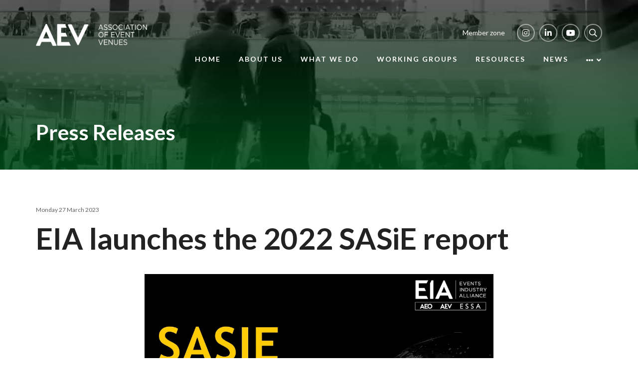

--- FILE ---
content_type: text/html;charset=utf-8
request_url: https://www.aev.org.uk/press-releases/eia-launches-2022-sasie-report
body_size: 16922
content:






	
<!DOCTYPE html>
	<html lang="en-GB" class="no-js">
		<head>
			
	<meta http-equiv="Content-Type" content="text/html;charset=utf-8" />

	<title>
		
			EIA launches the 2022 SASiE report - AEV
		
	</title>
	<meta name="generator" 	 content="SHOWOFF by ASP.events" />
	<meta name="author" content="">

	
	<meta name="description" content="" />
	<meta name="keywords" content="" />

	<meta name="viewport" content="width=device-width, initial-scale=1.0" />

	
	
		
		
					<meta property="og:title" content="EIA&#x20;launches&#x20;the&#x20;2022&#x20;SASiE&#x20;report" />  
			<meta property="og:site_name" content="AEV" />  
			<meta property="schema:name" typeof="https://schema.org/WebPage" content="EIA&#x20;launches&#x20;the&#x20;2022&#x20;SASiE&#x20;report" />  
			<meta property="og:type" content="article" />  

			<!--
			896CC470F1E666EB742EBE1ED00FBAE70FB2A37496C44A5706E43BEFED69A8C4
			-->
			<base href="https://www.aev.org.uk/" > 
	<meta name="robots" content="index, follow" />  
	<link rel="icon" href="https://cdn.asp.events/CLIENT_AEV_30A5AAAF_5056_B740_1746BDBB4A667186/sites/aev2022/media/favicon.ico" type="image/x-icon" />  
	<link rel="canonical" href="https://www.aev.org.uk/press-releases/eia-launches-2022-sasie-report" />  
<!-- Google tag (gtag.js) -->
<script async src="https://www.googletagmanager.com/gtag/js?id=G-N1P43FBY93"></script>
<script>
  window.dataLayer = window.dataLayer || [];
  function gtag(){dataLayer.push(arguments);}
  gtag('js', new Date());

  gtag('config', 'G-N1P43FBY93');
</script>
	
	



			
			<link rel="stylesheet" href="https://cdn.asp.events/CLIENT_AEV_30A5AAAF_5056_B740_1746BDBB4A667186/sites/aev2022/media/__theme/css/site.css?v=F9E85AA0" />

			
			
			
				<link href="https://fonts.googleapis.com/css?family=Lato:300,300i,700,700i" rel="stylesheet">
			
			
				<link href="https://fonts.googleapis.com/css?family=Lato:400,400i,700,700i" rel="stylesheet">
			
			

			
	
	<script src="https://code.jquery.com/jquery-3.5.1.min.js" integrity="sha256-9/aliU8dGd2tb6OSsuzixeV4y/faTqgFtohetphbbj0=" crossorigin="anonymous"></script>
    <script src="https://code.jquery.com/jquery-migrate-3.5.2.min.js" integrity="sha256-ocUeptHNod0gW2X1Z+ol3ONVAGWzIJXUmIs+4nUeDLI=" crossorigin="anonymous"></script>

	
    <script src="https://cdn.jsdelivr.net/npm/scriptjs@2.5.7/dist/script.min.js" integrity="sha384-+kbmEGZrjwfGzlYYiLQkgntepLDajw5ZAlz1jvKM4IVPwGH4Z+nbmccUIf9pz1Gq" crossorigin="anonymous"></script>

	
    
	    <script src="https://themes.asp.events/_base/1-2-0/includes/javascripts/dist/essentials.min.js?v=2" integrity="sha256-VH/xQ9VaI7edeFDGIzRJ1o39ePoODwG+T1ebmAilHJw=" crossorigin="anonymous"></script>
    

    
        <script src="https://themes.asp.events/_base/1-2-0/includes/javascripts/dist/global/accessibility.min.js" integrity="sha256-3ryO8Zp/KRAHeYaRhTrJ0vV4CcxzLH9OQgqW0DP3LRU=" crossorigin="anonymous" async></script>
	
    
    
	    <script src="https://themes.asp.events/_template_expo_crio_01/includes/javascripts/site.js?v=42" crossorigin="anonymous"></script>
    

	
	<link rel="preload" href="https://themes.asp.events/_base/1-2-0/includes/fonts/fontawesome/fontawesome-all.min.css?v=1" as="style" fetchPriority="low" onload="this.onload=null;this.rel='stylesheet'" />
	<link rel="preload" href="https://themes.asp.events/_base/1-2-0/includes/fonts/fontawesome/v4-shims.min.css?v=1" as="style" fetchPriority="low" onload="this.onload=null;this.rel='stylesheet'" />
    <noscript>
        <link href="https://themes.asp.events/_base/1-2-0/includes/fonts/fontawesome/fontawesome-all.min.css?v=1" rel="stylesheet" fetchPriority="low">
		<link href="https://themes.asp.events/_base/1-2-0/includes/fonts/fontawesome/v4-shims.min.css?v=1" rel="stylesheet" fetchPriority="low">
    </noscript>	


			
			

			
			<script src="https://themes.asp.events/_template_expo_crio_01/includes/javascripts/accessibility.js"></script>					
			<script type="text/javascript" src="https://themes.asp.events/_base/1-2-0/includes/javascripts/dist/global/accessibility.min.js"></script>

			
			<script src="https://themes.asp.events/_template_expo_crio_01/includes/javascripts/animations.js"></script>

			
	
	
		
		
		
			<script>
				$script('https://cdn.asp.events/includes/js/jquery/magnificPopup/1.2.0/jquery.magnific-popup.min.js', function(){ $script('https://cdn.asp.events/includes/js/ASPModal.old.min.js'); });

				jQuery(document).ready(function(){

					jQuery(document).on('click','.js-share-button',showShareDialog);

					function showShareDialog(e)
					{
						e.preventDefault();

						var Site = jQuery(this).attr('data-site');

						if (jQuery(this).attr('data-slug') != '') {
							var PageUrl = jQuery(this).attr('data-slug');
						} else {
							var PageUrl = location.href;
						}

						var contentId = '';
						if (jQuery(this).attr('data-contentId') != '') {
							var contentId = jQuery(this).attr('data-contentId');
						}
						var shareText = jQuery(this).attr('data-shareText');
						var shareTitle = jQuery(this).attr('data-shareTitle');

						jQuery.get
							( '__share/buttons/getShareUrl'
							, { Site:Site , PageUrl:PageUrl , PageTitle:document.title, contentId:contentId, shareText:shareText, shareTitle:shareTitle }
							, redirectToShare
							);
					}

					function redirectToShare(data)
					{
						//open email share in modal
						if(data.ShareTo.indexOf('__share/email') == 0)
							openRemoteModal(data.ShareTo);
						else{

						var popupBlockerChecker = {
									check: function(popup_window){
											var _scope = this;
											if (popup_window) {
													if(/chrome/.test(navigator.userAgent.toLowerCase())){
															setTimeout(function () {
																	_scope._is_popup_blocked(_scope, popup_window);
															 },200);
													}else{
															popup_window.onload = function () {
																	_scope._is_popup_blocked(_scope, popup_window);
															};
													}
											}else{
													_scope._displayError();
											}
									},
									_is_popup_blocked: function(scope, popup_window){
											if ((popup_window.innerHeight > 0)==false){ scope._displayError(); }
									},
									_displayError: function(){
											alert("Popup Blocker is enabled! Please add this site to your exception list.");
									}
							};

							var popup = window.open(data.ShareTo,'_blank','width=800,height=650'); //'width=620,height=440'
							popupBlockerChecker.check(popup);
						}
					}

				});
			</script>
		
	

		</head>


	 
	<body class="body--id-9042 t-default aev2022 ">
		
		
		
		
	
		<a class="s-skip-to-main" href="#main" style="opacity: 0; position: absolute; transform: translateY(-100%);">Skip to main content</a>			
		<div class="site">
			<div class="l-navigation-mobile js-navigation-mobile">
				<button class="l-navigation-mobile__close js-navigation-mobile-close" type="button" aria-label="Close Menu" aria-controls="navigation">
					<i class="l-navigation-mobile__close__icon fal fa-times"></i>
				</button>
				<div class="l-navigation-mobile__quick-links">
					<a class="l-navigation-mobile__quick-links__button" href="https://www.aev.org.uk/">
						<i class="l-navigation-mobile__quick-links__button__icon fal fa-home"></i>
					</a>

					<a class="l-navigation-mobile__quick-links__button js-search-trigger" href="#search">
						<i class="l-navigation-mobile__quick-links__button__icon fal fa-search"></i>
					</a>			
				</div>	
							
				<nav class="l-navigation-mobile__menu" aria-label="Mobile Main Navigation">			
                    <ul class="menu menu--dropdown-toggle js-menu js-menu-dropdown-toggle">					
                        <!--seed:87A1892C14993056537405E40312D8DFAF0D5121-->
	
		
	
	
		<li title="Home" class="menu__item">

		
			<a href="supporting-events-industry" target="_self" class="menu__item__link menuitem menuitem--id-254">Home</a>
		

		
		</li>
	
		<li title="About us" class="menu__item">

		
			<a href="about-us" target="_self" class="menu__item__link menuitem menuitem--id-284">About us</a>
		

		
			
			<button class="menu__item__toggle" style="display: none;"><i class="fal fa-chevron-down"></i></button>

			
	
		<ul class="menu--sub-menu menu--sub-menu--level-1">
	
	
		<li title="Our board" class="menu__item">

		
			<a href="about-us/board" target="_self" class="menu__item__link menuitem menuitem--id-285">Our board</a>
		

		
		</li>
	
		<li title="Our members" class="menu__item">

		
			<a href="about-us/venue-members" target="_self" class="menu__item__link menuitem menuitem--id-295">Our members</a>
		

		
		</li>
	
		<li title="Our academic associate members" class="menu__item">

		
			<a href="about-us/academic-associate-members" target="_self" class="menu__item__link menuitem menuitem--id-381">Our academic associate members</a>
		

		
		</li>
	
		<li title="Sister associations" class="menu__item">

		
			<a href="about-us/sister-associations" target="_self" class="menu__item__link menuitem menuitem--id-296">Sister associations</a>
		

		
		</li>
	
		<li title="Sponsors and partners" class="menu__item">

		
			<a href="about-us/sponsors-and-partners" target="_self" class="menu__item__link menuitem menuitem--id-297">Sponsors and partners</a>
		

		
		</li>
	
		<li title="Contact us" class="menu__item">

		
			<a href="about-us/contact-us" target="_self" class="menu__item__link menuitem menuitem--id-298">Contact us</a>
		

		
		</li>
	
	
		</ul>
	


		
		</li>
	
		<li title="What we do" class="menu__item">

		
			<a href="what-we-do" target="_self" class="menu__item__link menuitem menuitem--id-286">What we do</a>
		

		
			
			<button class="menu__item__toggle" style="display: none;"><i class="fal fa-chevron-down"></i></button>

			
	
		<ul class="menu--sub-menu menu--sub-menu--level-1">
	
	
		<li title="Engage and lobby" class="menu__item">

		
			<a href="what-we-do/engage-lobby" target="_self" class="menu__item__link menuitem menuitem--id-291">Engage and lobby</a>
		

		
		</li>
	
		<li title="Develop talent" class="menu__item">

		
			<a href="what-we-do/talent" target="_self" class="menu__item__link menuitem menuitem--id-292">Develop talent</a>
		

		
		</li>
	
		<li title="Share best practice" class="menu__item">

		
			<a href="what-we-do/share-best-practice" target="_self" class="menu__item__link menuitem menuitem--id-293">Share best practice</a>
		

		
		</li>
	
		<li title="Enable networking" class="menu__item">

		
			<a href="what-we-do/networking-opportunities" target="_self" class="menu__item__link menuitem menuitem--id-294">Enable networking</a>
		

		
		</li>
	
	
		</ul>
	


		
		</li>
	
		<li title="Working groups" class="menu__item">

		
			<a href="working-groups" target="_self" class="menu__item__link menuitem menuitem--id-287">Working groups</a>
		

		
			
			<button class="menu__item__toggle" style="display: none;"><i class="fal fa-chevron-down"></i></button>

			
	
		<ul class="menu--sub-menu menu--sub-menu--level-1">
	
	
		<li title="Meet our chairs and vice chairs" class="menu__item">

		
			<a href="working-groups/meet-working-group-chairs-vice-chairs" target="_self" class="menu__item__link menuitem menuitem--id-407">Meet our chairs and vice chairs</a>
		

		
		</li>
	
		<li title="Academic " class="menu__item">

		
			<a href="working-groups/academic-associates-working-group" target="_self" class="menu__item__link menuitem menuitem--id-390">Academic </a>
		

		
		</li>
	
		<li title="Catering and hospitality" class="menu__item">

		
			<a href="working-groups/working-groups-catering-working-group" target="_self" class="menu__item__link menuitem menuitem--id-308">Catering and hospitality</a>
		

		
		</li>
	
		<li title="eGuide" class="menu__item">

		
			<a href="working-groups/eguide-working-group" target="_self" class="menu__item__link menuitem menuitem--id-310">eGuide</a>
		

		
		</li>
	
		<li title="Event Managers" class="menu__item">

		
			<a href="working-groups/event-managers-working-group" target="_self" class="menu__item__link menuitem menuitem--id-312">Event Managers</a>
		

		
		</li>
	
		<li title="Finance" class="menu__item">

		
			<a href="working-groups/finance-working-group" target="_self" class="menu__item__link menuitem menuitem--id-314">Finance</a>
		

		
		</li>
	
		<li title="Future Focus " class="menu__item">

		
			<a href="working-groups/future-focus-working-group" target="_self" class="menu__item__link menuitem menuitem--id-421">Future Focus </a>
		

		
		</li>
	
		<li title="Guest Experience" class="menu__item">

		
			<a href="venue-guest-experience-working-group" target="_self" class="menu__item__link menuitem menuitem--id-412">Guest Experience</a>
		

		
		</li>
	
		<li title="Junior Event Managers" class="menu__item">

		
			<a href="working-groups/junior-event-managers-working-group" target="_self" class="menu__item__link menuitem menuitem--id-380">Junior Event Managers</a>
		

		
		</li>
	
		<li title="Marketing &amp; communications" class="menu__item">

		
			<a href="working-groups/marketing-and-communications-working-group" target="_self" class="menu__item__link menuitem menuitem--id-316">Marketing & communications</a>
		

		
		</li>
	
		<li title="Security" class="menu__item">

		
			<a href="working-groups/security-working-group" target="_self" class="menu__item__link menuitem menuitem--id-320">Security</a>
		

		
		</li>
	
		<li title="Social Value" class="menu__item">

		
			<a href="social-value-working-group" target="_self" class="menu__item__link menuitem menuitem--id-415">Social Value</a>
		

		
		</li>
	
		<li title="Venue Sustainability" class="menu__item">

		
			<a href="aev-sustainability-working-group" target="_self" class="menu__item__link menuitem menuitem--id-413">Venue Sustainability</a>
		

		
		</li>
	
		<li title="Venue strategy" class="menu__item">

		
			<a href="working-groups/venue-strategy-working-group" target="_self" class="menu__item__link menuitem menuitem--id-319">Venue strategy</a>
		

		
		</li>
	
		<li title="Cross association working groups " class="menu__item">

		
			<span class="menu__item__link menuitem menuitem--id-416">Cross association working groups </span>
		

		
			
			<button class="menu__item__toggle" style="display: none;"><i class="fal fa-chevron-down"></i></button>

			
	
		<ul class="menu--sub-menu menu--sub-menu--level-2">
	
	
		<li title="Diversity, Equity &amp; Inclusion (DEI)" class="menu__item">

		
			<a href="working-groups/diversity-and-inclusion" target="_self" class="menu__item__link menuitem menuitem--id-309">Diversity, Equity & Inclusion (DEI)</a>
		

		
		</li>
	
		<li title="eGuide user" class="menu__item">

		
			<a href="eguide-user-working-group" target="_self" class="menu__item__link menuitem menuitem--id-414">eGuide user</a>
		

		
		</li>
	
		<li title="Electrics Technical" class="menu__item">

		
			<a href="working-groups/technical-committee-electrics" target="_self" class="menu__item__link menuitem menuitem--id-311">Electrics Technical</a>
		

		
		</li>
	
		<li title="Event Technology" class="menu__item">

		
			<a href="working-groups/technology-working-group" target="_self" class="menu__item__link menuitem menuitem--id-318">Event Technology</a>
		

		
		</li>
	
		<li title="Health &amp; Safety" class="menu__item">

		
			<a href="working-groups/health-and-safety-working-group" target="_self" class="menu__item__link menuitem menuitem--id-315">Health & Safety</a>
		

		
		</li>
	
		<li title="HR " class="menu__item">

		
			<a href="working-groups/hr-working-group" target="_self" class="menu__item__link menuitem menuitem--id-313">HR </a>
		

		
		</li>
	
		<li title="MASA" class="menu__item">

		
			<a href="working-groups/multi-association-security-awareness-masa-working-group" target="_self" class="menu__item__link menuitem menuitem--id-321">MASA</a>
		

		
		</li>
	
		<li title="Security and counter terrorism (SaCT)" class="menu__item">

		
			<a href="working-groups/security-counter-terrorism-sact-working-group" target="_self" class="menu__item__link menuitem menuitem--id-420">Security and counter terrorism (SaCT)</a>
		

		
		</li>
	
		<li title="Sustainability" class="menu__item">

		
			<a href="working-groups/sustainability-working-group" target="_self" class="menu__item__link menuitem menuitem--id-317">Sustainability</a>
		

		
		</li>
	
	
		</ul>
	


		
		</li>
	
	
		</ul>
	


		
		</li>
	
		<li title="Resources" class="menu__item">

		
			<a href="resources" target="_self" class="menu__item__link menuitem menuitem--id-290">Resources</a>
		

		
			
			<button class="menu__item__toggle" style="display: none;"><i class="fal fa-chevron-down"></i></button>

			
	
		<ul class="menu--sub-menu menu--sub-menu--level-1">
	
	
		<li title="eGuide" class="menu__item">

		
			<a href="resources/e-guide" target="_self" class="menu__item__link menuitem menuitem--id-322">eGuide</a>
		

		
		</li>
	
		<li title="Legal Services Support Hub" class="menu__item">

		
			<a href="resources/legal-services-support-hub#Our areas of expertise: " target="_self" class="menu__item__link menuitem menuitem--id-409">Legal Services Support Hub</a>
		

		
		</li>
	
		<li title="Diversity, Equity &amp; Inclusion (DEI)" class="menu__item">

		
			<a href="resources/diversity-equity-inclusion-hub" target="_self" class="menu__item__link menuitem menuitem--id-324">Diversity, Equity & Inclusion (DEI)</a>
		

		
		</li>
	
		<li title="Sustainability" class="menu__item">

		
			<a href="resources/sustainability-esg" target="_self" class="menu__item__link menuitem menuitem--id-379">Sustainability</a>
		

		
		</li>
	
		<li title="Research" class="menu__item">

		
			<a href="resources/research" target="_self" class="menu__item__link menuitem menuitem--id-325">Research</a>
		

		
		</li>
	
		<li title="Useful documents" class="menu__item">

		
			<a href="resources/e-guide#The following forms have been reviewed and agreed by the eGuide sub-committee. " target="_self" class="menu__item__link menuitem menuitem--id-326">Useful documents</a>
		

		
		</li>
	
		<li title="Martyn's Law" class="menu__item">

		
			<a href="resources/martyns-law" target="_self" class="menu__item__link menuitem menuitem--id-356">Martyn's Law</a>
		

		
		</li>
	
		<li title="Job board" class="menu__item">

		
			<a href="resources/job-board" target="_self" class="menu__item__link menuitem menuitem--id-327">Job board</a>
		

		
		</li>
	
	
		</ul>
	


		
		</li>
	
		<li title="News" class="menu__item">

		
			<a href="news" target="_self" class="menu__item__link menuitem menuitem--id-288">News</a>
		

		
			
			<button class="menu__item__toggle" style="display: none;"><i class="fal fa-chevron-down"></i></button>

			
	
		<ul class="menu--sub-menu menu--sub-menu--level-1">
	
	
		<li title="AEV news" class="menu__item">

		
			<a href="news" target="_self" class="menu__item__link menuitem menuitem--id-355">AEV news</a>
		

		
		</li>
	
		<li title="Member news" class="menu__item">

		
			<a href="news/member-news" target="_self" class="menu__item__link menuitem menuitem--id-300">Member news</a>
		

		
		</li>
	
		<li title="Features &amp; articles" class="menu__item">

		
			<a href="news/communitynewsreleases" target="_self" class="menu__item__link menuitem menuitem--id-301">Features & articles</a>
		

		
		</li>
	
		<li title="EIA news" class="menu__item">

		
			<a href="news/eia-news" target="_self" class="menu__item__link menuitem menuitem--id-302">EIA news</a>
		

		
		</li>
	
	
		</ul>
	


		
		</li>
	
		<li title="Events" class="menu__item">

		
			<a href="events" target="_self" class="menu__item__link menuitem menuitem--id-299">Events</a>
		

		
			
			<button class="menu__item__toggle" style="display: none;"><i class="fal fa-chevron-down"></i></button>

			
	
		<ul class="menu--sub-menu menu--sub-menu--level-1">
	
	
		<li title="Diary dates" class="menu__item">

		
			<a href="events/diary-dates" target="_self" class="menu__item__link menuitem menuitem--id-278">Diary dates</a>
		

		
		</li>
	
		<li title="AEV annual conference" class="menu__item">

		
			<a href="events/conference" target="_self" class="menu__item__link menuitem menuitem--id-328">AEV annual conference</a>
		

		
		</li>
	
	
		</ul>
	


		
		</li>
	
		<li title="Join us" class="menu__item">

		
			<a href="become-a-member-today-copy" target="_self" class="menu__item__link menuitem menuitem--id-289">Join us</a>
		

		
			
			<button class="menu__item__toggle" style="display: none;"><i class="fal fa-chevron-down"></i></button>

			
	
		<ul class="menu--sub-menu menu--sub-menu--level-1">
	
	
		<li title="Membership benefits" class="menu__item">

		
			<a href="membership-benefits-m5hi" target="_self" class="menu__item__link menuitem menuitem--id-303">Membership benefits</a>
		

		
		</li>
	
		<li title="Become a member" class="menu__item">

		
			<a href="become-a-member-today-copy" target="_self" class="menu__item__link menuitem menuitem--id-304">Become a member</a>
		

		
		</li>
	
		<li title="Become an academic associate member" class="menu__item">

		
			<a href="become-academic-associate-member" target="_self" class="menu__item__link menuitem menuitem--id-382">Become an academic associate member</a>
		

		
		</li>
	
		<li title="Join a working group" class="menu__item">

		
			<a href="join-a-working-group" target="_self" class="menu__item__link menuitem menuitem--id-307">Join a working group</a>
		

		
		</li>
	
	
		</ul>
	


		
		</li>
	
	
		
	

	
                    </ui>		
				</nav>
				
					<div class="l-navigation-mobile__navigation__social">
						<div class="panel panel--default panel--id-4940">
			
				<div class="panel__body">
					<ul class="ck-social-icons">
	<li><a href="https://www.instagram.com/aevnews/" target="_blank" title="https://www.instagram.com/aevnews/">Instagram</a></li>
	<li><a href="https://www.linkedin.com/company/2525156/admin/" target="_blank" title="https://www.linkedin.com/company/2525156/admin/">Linkedin</a></li>
	<li><a href="https://www.youtube.com/channel/UCd_L1gKRtmw_4VexAEDBC1g" target="_blank" title="https://www.youtube.com/channel/UCd_L1gKRtmw_4VexAEDBC1g">YouTube</a></li>
	<li><a class="ck-site-search-trigger js-search-trigger" href="http://searchtrigger" target="_blank" title="http://searchtrigger">Search</a></li>
</ul>

				</div>
			
		</div>
					</div>
				
			</div>
			
				
	
    
	
		
	
	<div class="l-header-sticky">
		<div class="l-header-sticky__wrapper">
			<div class="l-header-sticky__branding-dates">
				<div class="l-header-sticky__branding">
					
						<div class="panel panel--default panel--id-4937">
			
				<div class="panel__body">
					<p><a href="supporting-events-industry" target="_self" title="supporting-events-industry"><img alt="AEV" src="https://cdn.asp.events/CLIENT_AEV_30A5AAAF_5056_B740_1746BDBB4A667186/sites/aev2022/media/AEV-branding/AEVlogo_WHITE.png" style="width: 223px; height: 45px;" /></a></p>

				</div>
			
		</div>
											
				</div>
						
			</div>			
			<div class="l-header-sticky__call-to-actions-navigation">
				
					<div class="l-header-sticky__call-to-actions">	
						
							<div class="panel panel--default panel--id-4939">
			
				<div class="panel__body">
					<ul>
	<li><a class="ck-button-four" href="become-a-member-today-copy" target="_blank" title="become-a-member-today-copy">Join now</a>&nbsp;</li>
	<li><a class="ck-button-four" href="member-zone-login" target="_blank" title="member-zone-login">Member zone</a></li>
</ul>

				</div>
			
		</div>
									
					</div>
				
				<div class="l-header-sticky__navigation">
					<a class="l-header-sticky__navigation__menu-trigger js-navigation-mobile-open" href="#">
						<i class="l-header-sticky__navigation__menu-trigger__icon fal fa-bars"></i>
					</a>						
					<nav class="l-header-sticky__navigation__menu js-navigation" data-name="main" aria-label="Main Navigation">						
						<ul class="menu menu--dropdown-responsive js-menu js-menu-dropdown-responsive menublock">
                            <!--seed:87A1892C14993056537405E40312D8DFAF0D5121-->
	
		
	
	
		<li title="Home" class="menu__item">

		
			<a href="supporting-events-industry" target="_self" class="menu__item__link menuitem menuitem--id-254">Home</a>
		

		
		</li>
	
		<li title="About us" class="menu__item">

		
			<a href="about-us" target="_self" class="menu__item__link menuitem menuitem--id-284">About us</a>
		

		
			
			<button class="menu__item__toggle" style="display: none;"><i class="fal fa-chevron-down"></i></button>

			
	
		<ul class="menu--sub-menu menu--sub-menu--level-1">
	
	
		<li title="Our board" class="menu__item">

		
			<a href="about-us/board" target="_self" class="menu__item__link menuitem menuitem--id-285">Our board</a>
		

		
		</li>
	
		<li title="Our members" class="menu__item">

		
			<a href="about-us/venue-members" target="_self" class="menu__item__link menuitem menuitem--id-295">Our members</a>
		

		
		</li>
	
		<li title="Our academic associate members" class="menu__item">

		
			<a href="about-us/academic-associate-members" target="_self" class="menu__item__link menuitem menuitem--id-381">Our academic associate members</a>
		

		
		</li>
	
		<li title="Sister associations" class="menu__item">

		
			<a href="about-us/sister-associations" target="_self" class="menu__item__link menuitem menuitem--id-296">Sister associations</a>
		

		
		</li>
	
		<li title="Sponsors and partners" class="menu__item">

		
			<a href="about-us/sponsors-and-partners" target="_self" class="menu__item__link menuitem menuitem--id-297">Sponsors and partners</a>
		

		
		</li>
	
		<li title="Contact us" class="menu__item">

		
			<a href="about-us/contact-us" target="_self" class="menu__item__link menuitem menuitem--id-298">Contact us</a>
		

		
		</li>
	
	
		</ul>
	


		
		</li>
	
		<li title="What we do" class="menu__item">

		
			<a href="what-we-do" target="_self" class="menu__item__link menuitem menuitem--id-286">What we do</a>
		

		
			
			<button class="menu__item__toggle" style="display: none;"><i class="fal fa-chevron-down"></i></button>

			
	
		<ul class="menu--sub-menu menu--sub-menu--level-1">
	
	
		<li title="Engage and lobby" class="menu__item">

		
			<a href="what-we-do/engage-lobby" target="_self" class="menu__item__link menuitem menuitem--id-291">Engage and lobby</a>
		

		
		</li>
	
		<li title="Develop talent" class="menu__item">

		
			<a href="what-we-do/talent" target="_self" class="menu__item__link menuitem menuitem--id-292">Develop talent</a>
		

		
		</li>
	
		<li title="Share best practice" class="menu__item">

		
			<a href="what-we-do/share-best-practice" target="_self" class="menu__item__link menuitem menuitem--id-293">Share best practice</a>
		

		
		</li>
	
		<li title="Enable networking" class="menu__item">

		
			<a href="what-we-do/networking-opportunities" target="_self" class="menu__item__link menuitem menuitem--id-294">Enable networking</a>
		

		
		</li>
	
	
		</ul>
	


		
		</li>
	
		<li title="Working groups" class="menu__item">

		
			<a href="working-groups" target="_self" class="menu__item__link menuitem menuitem--id-287">Working groups</a>
		

		
			
			<button class="menu__item__toggle" style="display: none;"><i class="fal fa-chevron-down"></i></button>

			
	
		<ul class="menu--sub-menu menu--sub-menu--level-1">
	
	
		<li title="Meet our chairs and vice chairs" class="menu__item">

		
			<a href="working-groups/meet-working-group-chairs-vice-chairs" target="_self" class="menu__item__link menuitem menuitem--id-407">Meet our chairs and vice chairs</a>
		

		
		</li>
	
		<li title="Academic " class="menu__item">

		
			<a href="working-groups/academic-associates-working-group" target="_self" class="menu__item__link menuitem menuitem--id-390">Academic </a>
		

		
		</li>
	
		<li title="Catering and hospitality" class="menu__item">

		
			<a href="working-groups/working-groups-catering-working-group" target="_self" class="menu__item__link menuitem menuitem--id-308">Catering and hospitality</a>
		

		
		</li>
	
		<li title="eGuide" class="menu__item">

		
			<a href="working-groups/eguide-working-group" target="_self" class="menu__item__link menuitem menuitem--id-310">eGuide</a>
		

		
		</li>
	
		<li title="Event Managers" class="menu__item">

		
			<a href="working-groups/event-managers-working-group" target="_self" class="menu__item__link menuitem menuitem--id-312">Event Managers</a>
		

		
		</li>
	
		<li title="Finance" class="menu__item">

		
			<a href="working-groups/finance-working-group" target="_self" class="menu__item__link menuitem menuitem--id-314">Finance</a>
		

		
		</li>
	
		<li title="Future Focus " class="menu__item">

		
			<a href="working-groups/future-focus-working-group" target="_self" class="menu__item__link menuitem menuitem--id-421">Future Focus </a>
		

		
		</li>
	
		<li title="Guest Experience" class="menu__item">

		
			<a href="venue-guest-experience-working-group" target="_self" class="menu__item__link menuitem menuitem--id-412">Guest Experience</a>
		

		
		</li>
	
		<li title="Junior Event Managers" class="menu__item">

		
			<a href="working-groups/junior-event-managers-working-group" target="_self" class="menu__item__link menuitem menuitem--id-380">Junior Event Managers</a>
		

		
		</li>
	
		<li title="Marketing &amp; communications" class="menu__item">

		
			<a href="working-groups/marketing-and-communications-working-group" target="_self" class="menu__item__link menuitem menuitem--id-316">Marketing & communications</a>
		

		
		</li>
	
		<li title="Security" class="menu__item">

		
			<a href="working-groups/security-working-group" target="_self" class="menu__item__link menuitem menuitem--id-320">Security</a>
		

		
		</li>
	
		<li title="Social Value" class="menu__item">

		
			<a href="social-value-working-group" target="_self" class="menu__item__link menuitem menuitem--id-415">Social Value</a>
		

		
		</li>
	
		<li title="Venue Sustainability" class="menu__item">

		
			<a href="aev-sustainability-working-group" target="_self" class="menu__item__link menuitem menuitem--id-413">Venue Sustainability</a>
		

		
		</li>
	
		<li title="Venue strategy" class="menu__item">

		
			<a href="working-groups/venue-strategy-working-group" target="_self" class="menu__item__link menuitem menuitem--id-319">Venue strategy</a>
		

		
		</li>
	
		<li title="Cross association working groups " class="menu__item">

		
			<span class="menu__item__link menuitem menuitem--id-416">Cross association working groups </span>
		

		
			
			<button class="menu__item__toggle" style="display: none;"><i class="fal fa-chevron-down"></i></button>

			
	
		<ul class="menu--sub-menu menu--sub-menu--level-2">
	
	
		<li title="Diversity, Equity &amp; Inclusion (DEI)" class="menu__item">

		
			<a href="working-groups/diversity-and-inclusion" target="_self" class="menu__item__link menuitem menuitem--id-309">Diversity, Equity & Inclusion (DEI)</a>
		

		
		</li>
	
		<li title="eGuide user" class="menu__item">

		
			<a href="eguide-user-working-group" target="_self" class="menu__item__link menuitem menuitem--id-414">eGuide user</a>
		

		
		</li>
	
		<li title="Electrics Technical" class="menu__item">

		
			<a href="working-groups/technical-committee-electrics" target="_self" class="menu__item__link menuitem menuitem--id-311">Electrics Technical</a>
		

		
		</li>
	
		<li title="Event Technology" class="menu__item">

		
			<a href="working-groups/technology-working-group" target="_self" class="menu__item__link menuitem menuitem--id-318">Event Technology</a>
		

		
		</li>
	
		<li title="Health &amp; Safety" class="menu__item">

		
			<a href="working-groups/health-and-safety-working-group" target="_self" class="menu__item__link menuitem menuitem--id-315">Health & Safety</a>
		

		
		</li>
	
		<li title="HR " class="menu__item">

		
			<a href="working-groups/hr-working-group" target="_self" class="menu__item__link menuitem menuitem--id-313">HR </a>
		

		
		</li>
	
		<li title="MASA" class="menu__item">

		
			<a href="working-groups/multi-association-security-awareness-masa-working-group" target="_self" class="menu__item__link menuitem menuitem--id-321">MASA</a>
		

		
		</li>
	
		<li title="Security and counter terrorism (SaCT)" class="menu__item">

		
			<a href="working-groups/security-counter-terrorism-sact-working-group" target="_self" class="menu__item__link menuitem menuitem--id-420">Security and counter terrorism (SaCT)</a>
		

		
		</li>
	
		<li title="Sustainability" class="menu__item">

		
			<a href="working-groups/sustainability-working-group" target="_self" class="menu__item__link menuitem menuitem--id-317">Sustainability</a>
		

		
		</li>
	
	
		</ul>
	


		
		</li>
	
	
		</ul>
	


		
		</li>
	
		<li title="Resources" class="menu__item">

		
			<a href="resources" target="_self" class="menu__item__link menuitem menuitem--id-290">Resources</a>
		

		
			
			<button class="menu__item__toggle" style="display: none;"><i class="fal fa-chevron-down"></i></button>

			
	
		<ul class="menu--sub-menu menu--sub-menu--level-1">
	
	
		<li title="eGuide" class="menu__item">

		
			<a href="resources/e-guide" target="_self" class="menu__item__link menuitem menuitem--id-322">eGuide</a>
		

		
		</li>
	
		<li title="Legal Services Support Hub" class="menu__item">

		
			<a href="resources/legal-services-support-hub#Our areas of expertise: " target="_self" class="menu__item__link menuitem menuitem--id-409">Legal Services Support Hub</a>
		

		
		</li>
	
		<li title="Diversity, Equity &amp; Inclusion (DEI)" class="menu__item">

		
			<a href="resources/diversity-equity-inclusion-hub" target="_self" class="menu__item__link menuitem menuitem--id-324">Diversity, Equity & Inclusion (DEI)</a>
		

		
		</li>
	
		<li title="Sustainability" class="menu__item">

		
			<a href="resources/sustainability-esg" target="_self" class="menu__item__link menuitem menuitem--id-379">Sustainability</a>
		

		
		</li>
	
		<li title="Research" class="menu__item">

		
			<a href="resources/research" target="_self" class="menu__item__link menuitem menuitem--id-325">Research</a>
		

		
		</li>
	
		<li title="Useful documents" class="menu__item">

		
			<a href="resources/e-guide#The following forms have been reviewed and agreed by the eGuide sub-committee. " target="_self" class="menu__item__link menuitem menuitem--id-326">Useful documents</a>
		

		
		</li>
	
		<li title="Martyn's Law" class="menu__item">

		
			<a href="resources/martyns-law" target="_self" class="menu__item__link menuitem menuitem--id-356">Martyn's Law</a>
		

		
		</li>
	
		<li title="Job board" class="menu__item">

		
			<a href="resources/job-board" target="_self" class="menu__item__link menuitem menuitem--id-327">Job board</a>
		

		
		</li>
	
	
		</ul>
	


		
		</li>
	
		<li title="News" class="menu__item">

		
			<a href="news" target="_self" class="menu__item__link menuitem menuitem--id-288">News</a>
		

		
			
			<button class="menu__item__toggle" style="display: none;"><i class="fal fa-chevron-down"></i></button>

			
	
		<ul class="menu--sub-menu menu--sub-menu--level-1">
	
	
		<li title="AEV news" class="menu__item">

		
			<a href="news" target="_self" class="menu__item__link menuitem menuitem--id-355">AEV news</a>
		

		
		</li>
	
		<li title="Member news" class="menu__item">

		
			<a href="news/member-news" target="_self" class="menu__item__link menuitem menuitem--id-300">Member news</a>
		

		
		</li>
	
		<li title="Features &amp; articles" class="menu__item">

		
			<a href="news/communitynewsreleases" target="_self" class="menu__item__link menuitem menuitem--id-301">Features & articles</a>
		

		
		</li>
	
		<li title="EIA news" class="menu__item">

		
			<a href="news/eia-news" target="_self" class="menu__item__link menuitem menuitem--id-302">EIA news</a>
		

		
		</li>
	
	
		</ul>
	


		
		</li>
	
		<li title="Events" class="menu__item">

		
			<a href="events" target="_self" class="menu__item__link menuitem menuitem--id-299">Events</a>
		

		
			
			<button class="menu__item__toggle" style="display: none;"><i class="fal fa-chevron-down"></i></button>

			
	
		<ul class="menu--sub-menu menu--sub-menu--level-1">
	
	
		<li title="Diary dates" class="menu__item">

		
			<a href="events/diary-dates" target="_self" class="menu__item__link menuitem menuitem--id-278">Diary dates</a>
		

		
		</li>
	
		<li title="AEV annual conference" class="menu__item">

		
			<a href="events/conference" target="_self" class="menu__item__link menuitem menuitem--id-328">AEV annual conference</a>
		

		
		</li>
	
	
		</ul>
	


		
		</li>
	
		<li title="Join us" class="menu__item">

		
			<a href="become-a-member-today-copy" target="_self" class="menu__item__link menuitem menuitem--id-289">Join us</a>
		

		
			
			<button class="menu__item__toggle" style="display: none;"><i class="fal fa-chevron-down"></i></button>

			
	
		<ul class="menu--sub-menu menu--sub-menu--level-1">
	
	
		<li title="Membership benefits" class="menu__item">

		
			<a href="membership-benefits-m5hi" target="_self" class="menu__item__link menuitem menuitem--id-303">Membership benefits</a>
		

		
		</li>
	
		<li title="Become a member" class="menu__item">

		
			<a href="become-a-member-today-copy" target="_self" class="menu__item__link menuitem menuitem--id-304">Become a member</a>
		

		
		</li>
	
		<li title="Become an academic associate member" class="menu__item">

		
			<a href="become-academic-associate-member" target="_self" class="menu__item__link menuitem menuitem--id-382">Become an academic associate member</a>
		

		
		</li>
	
		<li title="Join a working group" class="menu__item">

		
			<a href="join-a-working-group" target="_self" class="menu__item__link menuitem menuitem--id-307">Join a working group</a>
		

		
		</li>
	
	
		</ul>
	


		
		</li>
	
	
		
	


                        </ul>
					</nav>
				</div>
			</div>
		</div>			
	</div>	

		
	<header class="l-header js-header" data-header-option="1">				
		<div class="l-header__wrapper">
			<div class="l-header__branding-dates">
				
					<div class="l-header__branding">
						<div class="panel panel--default panel--id-4937">
			
				<div class="panel__body">
					<p><a href="supporting-events-industry" target="_self" title="supporting-events-industry"><img alt="AEV" src="https://cdn.asp.events/CLIENT_AEV_30A5AAAF_5056_B740_1746BDBB4A667186/sites/aev2022/media/AEV-branding/AEVlogo_WHITE.png" style="width: 223px; height: 45px;" /></a></p>

				</div>
			
		</div>
					</div>
				
				
			</div>
			<div class="l-header__extras-navigation">
				
					<div class="l-header__links-social-language">
						
							<div class="l-header__links">
								<div class="panel panel--default panel--id-4943">
			
				<div class="panel__body">
					<ul>
	<li><a href="member-zone-login" target="_blank" title="member-zone-login">Member zone</a></li>
</ul>

				</div>
			
		</div>
							</div>
						
						
							<div class="l-header__social">
								<div class="panel panel--default panel--id-4940">
			
				<div class="panel__body">
					<ul class="ck-social-icons">
	<li><a href="https://www.instagram.com/aevnews/" target="_blank" title="https://www.instagram.com/aevnews/">Instagram</a></li>
	<li><a href="https://www.linkedin.com/company/2525156/admin/" target="_blank" title="https://www.linkedin.com/company/2525156/admin/">Linkedin</a></li>
	<li><a href="https://www.youtube.com/channel/UCd_L1gKRtmw_4VexAEDBC1g" target="_blank" title="https://www.youtube.com/channel/UCd_L1gKRtmw_4VexAEDBC1g">YouTube</a></li>
	<li><a class="ck-site-search-trigger js-search-trigger" href="http://searchtrigger" target="_blank" title="http://searchtrigger">Search</a></li>
</ul>

				</div>
			
		</div>
							</div>
						
						
											
					</div>
				
				<div class="l-header__navigation">	
					<a class="l-header__navigation__menu-trigger js-navigation-mobile-open" href="#">
						<i class="l-header__navigation__menu-trigger__icon fal fa-bars"></i>
					</a>						
					<nav class="l-header__navigation__menu js-navigation" data-name="main" aria-label="Main Navigation">						
						<ul class="menu menu--dropdown-responsive js-menu js-menu-dropdown-responsive menublock">
                            <!--seed:87A1892C14993056537405E40312D8DFAF0D5121-->
	
		
	
	
		<li title="Home" class="menu__item">

		
			<a href="supporting-events-industry" target="_self" class="menu__item__link menuitem menuitem--id-254">Home</a>
		

		
		</li>
	
		<li title="About us" class="menu__item">

		
			<a href="about-us" target="_self" class="menu__item__link menuitem menuitem--id-284">About us</a>
		

		
			
			<button class="menu__item__toggle" style="display: none;"><i class="fal fa-chevron-down"></i></button>

			
	
		<ul class="menu--sub-menu menu--sub-menu--level-1">
	
	
		<li title="Our board" class="menu__item">

		
			<a href="about-us/board" target="_self" class="menu__item__link menuitem menuitem--id-285">Our board</a>
		

		
		</li>
	
		<li title="Our members" class="menu__item">

		
			<a href="about-us/venue-members" target="_self" class="menu__item__link menuitem menuitem--id-295">Our members</a>
		

		
		</li>
	
		<li title="Our academic associate members" class="menu__item">

		
			<a href="about-us/academic-associate-members" target="_self" class="menu__item__link menuitem menuitem--id-381">Our academic associate members</a>
		

		
		</li>
	
		<li title="Sister associations" class="menu__item">

		
			<a href="about-us/sister-associations" target="_self" class="menu__item__link menuitem menuitem--id-296">Sister associations</a>
		

		
		</li>
	
		<li title="Sponsors and partners" class="menu__item">

		
			<a href="about-us/sponsors-and-partners" target="_self" class="menu__item__link menuitem menuitem--id-297">Sponsors and partners</a>
		

		
		</li>
	
		<li title="Contact us" class="menu__item">

		
			<a href="about-us/contact-us" target="_self" class="menu__item__link menuitem menuitem--id-298">Contact us</a>
		

		
		</li>
	
	
		</ul>
	


		
		</li>
	
		<li title="What we do" class="menu__item">

		
			<a href="what-we-do" target="_self" class="menu__item__link menuitem menuitem--id-286">What we do</a>
		

		
			
			<button class="menu__item__toggle" style="display: none;"><i class="fal fa-chevron-down"></i></button>

			
	
		<ul class="menu--sub-menu menu--sub-menu--level-1">
	
	
		<li title="Engage and lobby" class="menu__item">

		
			<a href="what-we-do/engage-lobby" target="_self" class="menu__item__link menuitem menuitem--id-291">Engage and lobby</a>
		

		
		</li>
	
		<li title="Develop talent" class="menu__item">

		
			<a href="what-we-do/talent" target="_self" class="menu__item__link menuitem menuitem--id-292">Develop talent</a>
		

		
		</li>
	
		<li title="Share best practice" class="menu__item">

		
			<a href="what-we-do/share-best-practice" target="_self" class="menu__item__link menuitem menuitem--id-293">Share best practice</a>
		

		
		</li>
	
		<li title="Enable networking" class="menu__item">

		
			<a href="what-we-do/networking-opportunities" target="_self" class="menu__item__link menuitem menuitem--id-294">Enable networking</a>
		

		
		</li>
	
	
		</ul>
	


		
		</li>
	
		<li title="Working groups" class="menu__item">

		
			<a href="working-groups" target="_self" class="menu__item__link menuitem menuitem--id-287">Working groups</a>
		

		
			
			<button class="menu__item__toggle" style="display: none;"><i class="fal fa-chevron-down"></i></button>

			
	
		<ul class="menu--sub-menu menu--sub-menu--level-1">
	
	
		<li title="Meet our chairs and vice chairs" class="menu__item">

		
			<a href="working-groups/meet-working-group-chairs-vice-chairs" target="_self" class="menu__item__link menuitem menuitem--id-407">Meet our chairs and vice chairs</a>
		

		
		</li>
	
		<li title="Academic " class="menu__item">

		
			<a href="working-groups/academic-associates-working-group" target="_self" class="menu__item__link menuitem menuitem--id-390">Academic </a>
		

		
		</li>
	
		<li title="Catering and hospitality" class="menu__item">

		
			<a href="working-groups/working-groups-catering-working-group" target="_self" class="menu__item__link menuitem menuitem--id-308">Catering and hospitality</a>
		

		
		</li>
	
		<li title="eGuide" class="menu__item">

		
			<a href="working-groups/eguide-working-group" target="_self" class="menu__item__link menuitem menuitem--id-310">eGuide</a>
		

		
		</li>
	
		<li title="Event Managers" class="menu__item">

		
			<a href="working-groups/event-managers-working-group" target="_self" class="menu__item__link menuitem menuitem--id-312">Event Managers</a>
		

		
		</li>
	
		<li title="Finance" class="menu__item">

		
			<a href="working-groups/finance-working-group" target="_self" class="menu__item__link menuitem menuitem--id-314">Finance</a>
		

		
		</li>
	
		<li title="Future Focus " class="menu__item">

		
			<a href="working-groups/future-focus-working-group" target="_self" class="menu__item__link menuitem menuitem--id-421">Future Focus </a>
		

		
		</li>
	
		<li title="Guest Experience" class="menu__item">

		
			<a href="venue-guest-experience-working-group" target="_self" class="menu__item__link menuitem menuitem--id-412">Guest Experience</a>
		

		
		</li>
	
		<li title="Junior Event Managers" class="menu__item">

		
			<a href="working-groups/junior-event-managers-working-group" target="_self" class="menu__item__link menuitem menuitem--id-380">Junior Event Managers</a>
		

		
		</li>
	
		<li title="Marketing &amp; communications" class="menu__item">

		
			<a href="working-groups/marketing-and-communications-working-group" target="_self" class="menu__item__link menuitem menuitem--id-316">Marketing & communications</a>
		

		
		</li>
	
		<li title="Security" class="menu__item">

		
			<a href="working-groups/security-working-group" target="_self" class="menu__item__link menuitem menuitem--id-320">Security</a>
		

		
		</li>
	
		<li title="Social Value" class="menu__item">

		
			<a href="social-value-working-group" target="_self" class="menu__item__link menuitem menuitem--id-415">Social Value</a>
		

		
		</li>
	
		<li title="Venue Sustainability" class="menu__item">

		
			<a href="aev-sustainability-working-group" target="_self" class="menu__item__link menuitem menuitem--id-413">Venue Sustainability</a>
		

		
		</li>
	
		<li title="Venue strategy" class="menu__item">

		
			<a href="working-groups/venue-strategy-working-group" target="_self" class="menu__item__link menuitem menuitem--id-319">Venue strategy</a>
		

		
		</li>
	
		<li title="Cross association working groups " class="menu__item">

		
			<span class="menu__item__link menuitem menuitem--id-416">Cross association working groups </span>
		

		
			
			<button class="menu__item__toggle" style="display: none;"><i class="fal fa-chevron-down"></i></button>

			
	
		<ul class="menu--sub-menu menu--sub-menu--level-2">
	
	
		<li title="Diversity, Equity &amp; Inclusion (DEI)" class="menu__item">

		
			<a href="working-groups/diversity-and-inclusion" target="_self" class="menu__item__link menuitem menuitem--id-309">Diversity, Equity & Inclusion (DEI)</a>
		

		
		</li>
	
		<li title="eGuide user" class="menu__item">

		
			<a href="eguide-user-working-group" target="_self" class="menu__item__link menuitem menuitem--id-414">eGuide user</a>
		

		
		</li>
	
		<li title="Electrics Technical" class="menu__item">

		
			<a href="working-groups/technical-committee-electrics" target="_self" class="menu__item__link menuitem menuitem--id-311">Electrics Technical</a>
		

		
		</li>
	
		<li title="Event Technology" class="menu__item">

		
			<a href="working-groups/technology-working-group" target="_self" class="menu__item__link menuitem menuitem--id-318">Event Technology</a>
		

		
		</li>
	
		<li title="Health &amp; Safety" class="menu__item">

		
			<a href="working-groups/health-and-safety-working-group" target="_self" class="menu__item__link menuitem menuitem--id-315">Health & Safety</a>
		

		
		</li>
	
		<li title="HR " class="menu__item">

		
			<a href="working-groups/hr-working-group" target="_self" class="menu__item__link menuitem menuitem--id-313">HR </a>
		

		
		</li>
	
		<li title="MASA" class="menu__item">

		
			<a href="working-groups/multi-association-security-awareness-masa-working-group" target="_self" class="menu__item__link menuitem menuitem--id-321">MASA</a>
		

		
		</li>
	
		<li title="Security and counter terrorism (SaCT)" class="menu__item">

		
			<a href="working-groups/security-counter-terrorism-sact-working-group" target="_self" class="menu__item__link menuitem menuitem--id-420">Security and counter terrorism (SaCT)</a>
		

		
		</li>
	
		<li title="Sustainability" class="menu__item">

		
			<a href="working-groups/sustainability-working-group" target="_self" class="menu__item__link menuitem menuitem--id-317">Sustainability</a>
		

		
		</li>
	
	
		</ul>
	


		
		</li>
	
	
		</ul>
	


		
		</li>
	
		<li title="Resources" class="menu__item">

		
			<a href="resources" target="_self" class="menu__item__link menuitem menuitem--id-290">Resources</a>
		

		
			
			<button class="menu__item__toggle" style="display: none;"><i class="fal fa-chevron-down"></i></button>

			
	
		<ul class="menu--sub-menu menu--sub-menu--level-1">
	
	
		<li title="eGuide" class="menu__item">

		
			<a href="resources/e-guide" target="_self" class="menu__item__link menuitem menuitem--id-322">eGuide</a>
		

		
		</li>
	
		<li title="Legal Services Support Hub" class="menu__item">

		
			<a href="resources/legal-services-support-hub#Our areas of expertise: " target="_self" class="menu__item__link menuitem menuitem--id-409">Legal Services Support Hub</a>
		

		
		</li>
	
		<li title="Diversity, Equity &amp; Inclusion (DEI)" class="menu__item">

		
			<a href="resources/diversity-equity-inclusion-hub" target="_self" class="menu__item__link menuitem menuitem--id-324">Diversity, Equity & Inclusion (DEI)</a>
		

		
		</li>
	
		<li title="Sustainability" class="menu__item">

		
			<a href="resources/sustainability-esg" target="_self" class="menu__item__link menuitem menuitem--id-379">Sustainability</a>
		

		
		</li>
	
		<li title="Research" class="menu__item">

		
			<a href="resources/research" target="_self" class="menu__item__link menuitem menuitem--id-325">Research</a>
		

		
		</li>
	
		<li title="Useful documents" class="menu__item">

		
			<a href="resources/e-guide#The following forms have been reviewed and agreed by the eGuide sub-committee. " target="_self" class="menu__item__link menuitem menuitem--id-326">Useful documents</a>
		

		
		</li>
	
		<li title="Martyn's Law" class="menu__item">

		
			<a href="resources/martyns-law" target="_self" class="menu__item__link menuitem menuitem--id-356">Martyn's Law</a>
		

		
		</li>
	
		<li title="Job board" class="menu__item">

		
			<a href="resources/job-board" target="_self" class="menu__item__link menuitem menuitem--id-327">Job board</a>
		

		
		</li>
	
	
		</ul>
	


		
		</li>
	
		<li title="News" class="menu__item">

		
			<a href="news" target="_self" class="menu__item__link menuitem menuitem--id-288">News</a>
		

		
			
			<button class="menu__item__toggle" style="display: none;"><i class="fal fa-chevron-down"></i></button>

			
	
		<ul class="menu--sub-menu menu--sub-menu--level-1">
	
	
		<li title="AEV news" class="menu__item">

		
			<a href="news" target="_self" class="menu__item__link menuitem menuitem--id-355">AEV news</a>
		

		
		</li>
	
		<li title="Member news" class="menu__item">

		
			<a href="news/member-news" target="_self" class="menu__item__link menuitem menuitem--id-300">Member news</a>
		

		
		</li>
	
		<li title="Features &amp; articles" class="menu__item">

		
			<a href="news/communitynewsreleases" target="_self" class="menu__item__link menuitem menuitem--id-301">Features & articles</a>
		

		
		</li>
	
		<li title="EIA news" class="menu__item">

		
			<a href="news/eia-news" target="_self" class="menu__item__link menuitem menuitem--id-302">EIA news</a>
		

		
		</li>
	
	
		</ul>
	


		
		</li>
	
		<li title="Events" class="menu__item">

		
			<a href="events" target="_self" class="menu__item__link menuitem menuitem--id-299">Events</a>
		

		
			
			<button class="menu__item__toggle" style="display: none;"><i class="fal fa-chevron-down"></i></button>

			
	
		<ul class="menu--sub-menu menu--sub-menu--level-1">
	
	
		<li title="Diary dates" class="menu__item">

		
			<a href="events/diary-dates" target="_self" class="menu__item__link menuitem menuitem--id-278">Diary dates</a>
		

		
		</li>
	
		<li title="AEV annual conference" class="menu__item">

		
			<a href="events/conference" target="_self" class="menu__item__link menuitem menuitem--id-328">AEV annual conference</a>
		

		
		</li>
	
	
		</ul>
	


		
		</li>
	
		<li title="Join us" class="menu__item">

		
			<a href="become-a-member-today-copy" target="_self" class="menu__item__link menuitem menuitem--id-289">Join us</a>
		

		
			
			<button class="menu__item__toggle" style="display: none;"><i class="fal fa-chevron-down"></i></button>

			
	
		<ul class="menu--sub-menu menu--sub-menu--level-1">
	
	
		<li title="Membership benefits" class="menu__item">

		
			<a href="membership-benefits-m5hi" target="_self" class="menu__item__link menuitem menuitem--id-303">Membership benefits</a>
		

		
		</li>
	
		<li title="Become a member" class="menu__item">

		
			<a href="become-a-member-today-copy" target="_self" class="menu__item__link menuitem menuitem--id-304">Become a member</a>
		

		
		</li>
	
		<li title="Become an academic associate member" class="menu__item">

		
			<a href="become-academic-associate-member" target="_self" class="menu__item__link menuitem menuitem--id-382">Become an academic associate member</a>
		

		
		</li>
	
		<li title="Join a working group" class="menu__item">

		
			<a href="join-a-working-group" target="_self" class="menu__item__link menuitem menuitem--id-307">Join a working group</a>
		

		
		</li>
	
	
		</ul>
	


		
		</li>
	
	
		
	


                        </ul>
					</nav>								
				</div>
			</div>
		</div>				
	</header>
		

			
				
	
		<div class="l-page-title js-l-page-title has-call-to-actions">
			
				<div class="l-page-title__wrapper">
			
			
			
				
				
					<h2 class="l-page-title__title">Press Releases</h2>
				
			
			
				<div class="l-page-title__image">
					<div class="panel panel--default panel--id-4941">
			
				<div class="panel__body">
					<p><img alt="AEV" src="https://cdn.asp.events/CLIENT_AEV_30A5AAAF_5056_B740_1746BDBB4A667186/sites/aev2022/media/hero/slide_art.jpg" style="width: 850px; height: 530px;" /></p>

				</div>
			
		</div>
				</div>	
			
				
					<div class="l-page-title__call-to-actions">
						<div class="panel panel--default panel--id-4942">
			
				<div class="panel__body">
					<ul>
	<li>&nbsp;</li>
</ul>

				</div>
			
		</div>
					</div>
							
			
			
				</div>
			
		</div>
	

			
				
			

			
				
	<div class="l-content" id="main">
		
	
	
		
		
		
	

	<main class="content__main">
		
		<div class="content__main__body">
			<div class="wrapper">
				



		
		
	











<div class="m-libraries-news-entry m-libraries-news-entry--default m-libraries-news-entry--id-9042">
	<div class="m-libraries-news-entry__notification" id="rapportNotification">
		
		
	</div>
	<div class="m-libraries-news-entry__item js-library-list js-library-item js-library-entry-item " searchgroup="libraryentry-press-releases" data-content-i-d=9042>
		<div class="m-libraries-news-entry__item__toolbar">
			<div class="p-button-group p-button-group--horizontal-to-vertical p-button-group--horizontal-to-vertical--tablet">
				
				
				
			</div>
		</div>
		<div class="m-libraries-news-entry__item__header">
			
				<div class="m-libraries-news-entry__item__header__date">
					Monday 27 March 2023
				</div>
			
			<h1 class="m-libraries-news-entry__item__header__title">
				EIA launches the 2022 SASiE report
			</h1>
			
			
		</div>
		
			<figure class="m-libraries-news-entry__item__featured-image">
				<div class="m-libraries-news-entry__item__featured-image__wrapper">
					<img src="https://cdn.asp.events/CLIENT_AEV_30A5AAAF_5056_B740_1746BDBB4A667186/sites/aev2022/media/libraries/press-releases/SASiE-2022-cover.png" alt="EIA launches the 2022 SASiE report" />
					
				</div>
			</figure>
		
		<div class="m-libraries-news-entry__item__body">
			
			
				<div class="m-libraries-news-entry__item__body__description">
					
		
		
	<p>The Events Industry Alliance (EIA) &ndash; the collective associations of AEO, AEV and ESSA, is pleased to publish the seventh Size and Scale Index for Exhibitions (SASiE) report.</p>

<p>Shaun Hinds, CEO Manchester Central and current EIA chair, commented: &ldquo;The report identifies and confirms important trends in UK exhibitions as well as describing the key dimensions and characteristics of the sector.&rdquo;</p>

<p>Launched in 2014, this SASiE report is the first since the pandemic and shows the post-Covid state of the industry.</p>

<p>Hinds added: &ldquo;[the report] shows that the number of major exhibitions held in the UK&rsquo;s main exhibition venues in 2022 was almost back to pre-Covid levels, showing significant recovery with some indicators on a par or up on 2019 and highlighting the resilience of our industry&rdquo;.</p>

<p>RJS Associates and Tony Rogers Conference &amp; Event Services, compile the SASiE report every year by taking the data submissions from participating AEV and AEO members, weighting and analysing the resulting data to produce the report.</p>

<p>Rachel Parker, AEV director, said, &quot;The report provides vitally important market intelligence for the industry and helps demonstrate the value of our sector in our discussions with Government.&nbsp; We are always grateful to all AEV and AEO members who contribute the time and resource collating data for the report.&rdquo;</p>

<p>AEV, AEO and ESSA members can access the newly published 2022 SASiE report free of charge via their member zones.&nbsp; The report is also available to non-members from the AEV for &pound;495 + VAT.</p>

				</div>
			
			
			
			
			
			
			
			<div class="m-libraries-news-entry__item__body__additional">
				
			</div>
		</div>
		
		<div class="m-libraries-news-entry__item__comments">
			
	

		</div>
		<div class="m-libraries-news-entry__item__share">
			

    <script>
    	if ( window.showoff ) {
    		window.showoff.translations.widgets.share = {"message":"","copyurl":"Copy URL","cb_shareemail_message":"Message","cb_shareemail_emailto":"To:","cb_shareemail_submit":"Send Email","cb_shareemail_replyTo":"From:","cb_shareemail_replyTo_hint":"The email the recipient can reply to","viaurl":"Share via URL","cb_shareemail_subject":"Have a look at our page!","title":"Share","viasocialmedia":"Share via social media","cb_shareemail_body":"A page has been shared with you! Have a look at our page:","cb_shareemail_emailto_hint":"The email of the recipient"};
    	}
    </script>
	<div class="w-share w-share--overlay js-share-overlay">
		
		<div class="widget-share js-share-wrapper">
				<ul class="widget-share__list">
					
					
					
				</ul>
			</div>
	</div>

		</div>
	</div>
	
		
	
	<div class="m-libraries-news-entry__pagination">
		
		
		

	<div class="pagination pagination--entry js-pagination js-library-entry-pagination" searchgroup="libraryentry-press-releases" data-cachestatic="0">
				<ul class="pagination__list"><li class="pagination__list__item"><a href="javascript:openRemoteModal('press-releases/aev-announces-technology-partnership-momentus-technologies','ajax',{},false,'',{&quot;dimension15&quot;:&quot;press-releases/aev-announces-technology-partnership-momentus-technologies&quot;});" data-entryid="9053"  data-page="55" class="pagination__list__item__link pagination__list__item__link--previous" title="Previous Page"><span class="pagination__list__item__link__icon"></span><div class="pagination__list__item__link__preview"><span class="pagination__list__item__link__field-1" data-next="Next" data-prev="Previous">AEV announces technology partnership with Momentus Technologies.</span><span class="pagination__list__item__link__field-2" data-next="Next" data-prev="Previous"><div class="pagination__list__item__link__field-2__thumbnail" style="background-image: url(https://cdn.asp.events/CLIENT_AEV_30A5AAAF_5056_B740_1746BDBB4A667186/sites/aev2022/media/libraries/press-releases/Partner-image.png);"></div></span></div></a></li><li class="pagination__list__item"><a href="javascript:openRemoteModal('press-releases/julie-driscoll-appointed-aev-board','ajax',{},false,'',{&quot;dimension15&quot;:&quot;press-releases/julie-driscoll-appointed-aev-board&quot;});" data-entryid="9040"  data-page="57" class="pagination__list__item__link pagination__list__item__link--next" title="Next Page"><span class="pagination__list__item__link__icon"></span><div class="pagination__list__item__link__preview"><span class="pagination__list__item__link__field-1" data-next="Next" data-prev="Previous">Julie Driscoll appointed to AEV board</span><span class="pagination__list__item__link__field-2" data-next="Next" data-prev="Previous"><div class="pagination__list__item__link__field-2__thumbnail" style="background-image: url(https://cdn.asp.events/CLIENT_AEV_30A5AAAF_5056_B740_1746BDBB4A667186/sites/aev2022/media/Board/2023-Julie-Driscoll.png);"></div></span></div></a></li></ul>
			</div><script type='text/javascript'>$script('https://cdn.asp.events/includes/js/librarysearch.js');</script>

	</div>
	<div class="m-libraries-news-entry__loading">
		
	<div class="p-loader p-loader--overlay js-w-library-loading" searchgroup="libraryentry-press-releases">
		<span class="p-loader__icon"></span>
		<span class="p-loader__text">Loading</span>
	</div>

	</div>
	<script>
		$script('https://themes.asp.events/_base/1-2-0/includes/javascripts/src/patterns/pagination.js');
	</script>
	<script type="application/ld+json">{"publisher":{"@type":"Organization","sameAs":["https://www.instagram.com/aevnews/"," https://www.linkedin.com/company/2525156/admin/"," https://www.youtube.com/channel/UCd_L1gKRtmw_4VexAEDBC1g"],"url":"https://www.aev.org.uk/","logo":"https://cdn.asp.events/CLIENT_AEV_30A5AAAF_5056_B740_1746BDBB4A667186/sites/aev2022/media/AEV-branding/AEVlogo_CMYK-(main).png","name":"AEV"},"datePublished":"March, 24 2023 08:17:00 +0000","@context":"https://schema.org","@type":"NewsArticle","headline":"EIA launches the 2022 SASiE report","image":{"@type":"ImageObject","url":"https://cdn.asp.events/CLIENT_AEV_30A5AAAF_5056_B740_1746BDBB4A667186/sites/aev2022/media/libraries/press-releases/SASiE-2022-cover.png"},"mainEntityOfPage":{"@type":"WebPage","@id":"https://www.aev.org.uk/press-releases/eia-launches-2022-sasie-report"},"description":"<p>The Events Industry Alliance (EIA) &ndash; the collective associations of AEO, AEV and ESSA, is pleased to publish the seventh Size and Scale Index for Exhibitions (SASiE) report.</p>\n\n<p>Shaun Hinds, CEO Manchester Central and current EIA chair, commented: &ldquo;The report identifies and confirms important trends in UK exhibitions as well as describing the key dimensions and characteristics of the sector.&rdquo;</p>\n\n<p>Launched in 2014, this SASiE report is the first since the pandemic and shows the post-Covid state of the industry.</p>\n\n<p>Hinds added: &ldquo;[the report] shows that the number of major exhibitions held in the UK&rsquo;s main exhibition venues in 2022 was almost back to pre-Covid levels, showing significant recovery with some indicators on a par or up on 2019 and highlighting the resilience of our industry&rdquo;.</p>\n\n<p>RJS Associates and Tony Rogers Conference &amp; Event Services, compile the SASiE report every year by taking the data submissions from participating AEV and AEO members, weighting and analysing the resulting data to produce the report.</p>\n\n<p>Rachel Parker, AEV director, said, &quot;The report provides vitally important market intelligence for the industry and helps demonstrate the value of our sector in our discussions with Government.&nbsp; We are always grateful to all AEV and AEO members who contribute the time and resource collating data for the report.&rdquo;</p>\n\n<p>AEV, AEO and ESSA members can access the newly published 2022 SASiE report free of charge via their member zones.&nbsp; The report is also available to non-members from the AEV for &pound;495 + VAT.</p>\n"}</script>
</div>


			</div>
		</div>
	</main>

	
	
		
		
		
	


	</div>	

			
				
	

			
				
			

			
				
	

			
				
			

			
				
	

			
				
	

			
				
				

			
				

	
		
			<div class="l-sponsors l-sponsors--style-grid">	
				<div class="l-sponsors__body"><div class="panel panel--default panel--id-8980"> 
 <div class="panel__body"> 
  <p>
   <div class="js-library-list-outer" searchgroup="C0BF2A75-members">
    <script type="text/javascript">$script('https://cdn.asp.events/includes/js/librarysearch.js');$script('https://cdn.asp.events/includes/js/jquery/magnificPopup/1.2.0/jquery.magnific-popup.min.js', function(){ $script('https://cdn.asp.events/includes/js/ASPModal.old.min.js'); });</script>
    <div class="js-librarylistwrapper" data-totalcount="53" data-librarytitle="members"> 
     <div class="m-exhibitors-list m-exhibitors-list--carousel m-exhibitors-list--carousel--v2 has-hidden-controls has-pager"> 
      <ul class="m-exhibitors-list__items js-library-list" searchgroup="C0BF2A75-members" searchrefresh="form#librarysearchform[searchgroup=C0BF2A75-members] .js-library-search-filters, .m-exhibitors-list__count--bottom"> 
       <li class="m-exhibitors-list__items__item js-link js-librarylink-entry  m-exhibitors-list__items__item--status-aevmemberzone-full  js-library-item" data-href="javascript:openRemoteModal('members/abu-dhabi-national-exhibition-centre','ajax',{},false,'',{&quot;dimension15&quot;:&quot;members/abu-dhabi-national-exhibition-centre&quot;});" data-content-i-d="6732"> 
        <div class="m-exhibitors-list__items__item__wrapper"> 
         <div class="m-exhibitors-list__items__item__image  m-exhibitors-list__items__item__image--normal" style="background-image:url('https://cdn.asp.events/CLIENT_AEV_30A5AAAF_5056_B740_1746BDBB4A667186/sites/aev2022/media/libraries/members/64_5addaafbe3d5c_1524476667_0.jpg.png/fit-in/500x9999/filters:no_upscale()')"> 
          <a class="js-librarylink-entry" href="javascript:openRemoteModal('members/abu-dhabi-national-exhibition-centre','ajax',{},false,'',{&quot;dimension15&quot;:&quot;members/abu-dhabi-national-exhibition-centre&quot;});" aria-label="Abu Dhabi National Exhibition Company"> <img src="https://cdn.asp.events/CLIENT_AEV_30A5AAAF_5056_B740_1746BDBB4A667186/sites/aev2022/media/libraries/members/64_5addaafbe3d5c_1524476667_0.jpg.png/fit-in/500x9999/filters:no_upscale()" alt="Abu Dhabi National Exhibition Company" /> </a> 
         </div> 
         <div class="m-exhibitors-list__items__item__header-body"> 
          <div class="m-exhibitors-list__items__item__header"> 
           <h2 class="m-exhibitors-list__items__item__header__title"> <a class="m-exhibitors-list__items__item__header__title__link js-librarylink-entry" href="javascript:openRemoteModal('members/abu-dhabi-national-exhibition-centre','ajax',{},false,'',{&quot;dimension15&quot;:&quot;members/abu-dhabi-national-exhibition-centre&quot;});"> Abu Dhabi National Exhibition Company </a> </h2> 
          </div> 
          <div class="m-exhibitors-list__items__item__body"> 
          </div> 
         </div> 
        </div> </li> 
       <li class="m-exhibitors-list__items__item js-link js-librarylink-entry  m-exhibitors-list__items__item--status-aevmemberzone-full  js-library-item" data-href="javascript:openRemoteModal('members/acc-liverpool-1','ajax',{},false,'',{&quot;dimension15&quot;:&quot;members/acc-liverpool-1&quot;});" data-content-i-d="6734"> 
        <div class="m-exhibitors-list__items__item__wrapper"> 
         <div class="m-exhibitors-list__items__item__image  m-exhibitors-list__items__item__image--normal" style="background-image:url('https://cdn.asp.events/CLIENT_AEV_30A5AAAF_5056_B740_1746BDBB4A667186/companyProfiles/A31875BF-5056-B753-A7D307F685E39C84-logo.JPG.png/fit-in/500x9999/filters:no_upscale()')"> 
          <a class="js-librarylink-entry" href="javascript:openRemoteModal('members/acc-liverpool-1','ajax',{},false,'',{&quot;dimension15&quot;:&quot;members/acc-liverpool-1&quot;});" aria-label="ACC Liverpool"> <img src="https://cdn.asp.events/CLIENT_AEV_30A5AAAF_5056_B740_1746BDBB4A667186/companyProfiles/A31875BF-5056-B753-A7D307F685E39C84-logo.JPG.png/fit-in/500x9999/filters:no_upscale()" alt="ACC Liverpool" /> </a> 
         </div> 
         <div class="m-exhibitors-list__items__item__header-body"> 
          <div class="m-exhibitors-list__items__item__header"> 
           <h2 class="m-exhibitors-list__items__item__header__title"> <a class="m-exhibitors-list__items__item__header__title__link js-librarylink-entry" href="javascript:openRemoteModal('members/acc-liverpool-1','ajax',{},false,'',{&quot;dimension15&quot;:&quot;members/acc-liverpool-1&quot;});"> ACC Liverpool </a> </h2> 
          </div> 
          <div class="m-exhibitors-list__items__item__body"> 
           <div class="m-exhibitors-list__items__item__body__libraries"> 
           </div> 
          </div> 
         </div> 
        </div> </li> 
       <li class="m-exhibitors-list__items__item js-link js-librarylink-entry  m-exhibitors-list__items__item--status-aevmemberzone-full  js-library-item" data-href="javascript:openRemoteModal('members/aintree-racecourse-1','ajax',{},false,'',{&quot;dimension15&quot;:&quot;members/aintree-racecourse-1&quot;});" data-content-i-d="10562"> 
        <div class="m-exhibitors-list__items__item__wrapper"> 
         <div class="m-exhibitors-list__items__item__image  m-exhibitors-list__items__item__image--normal" style="background-image:url('https://cdn.asp.events/CLIENT_AEV_30A5AAAF_5056_B740_1746BDBB4A667186/sites/aev2022/media/Logos/Aintree-Logo.png/fit-in/500x9999/filters:no_upscale()')"> 
          <a class="js-librarylink-entry" href="javascript:openRemoteModal('members/aintree-racecourse-1','ajax',{},false,'',{&quot;dimension15&quot;:&quot;members/aintree-racecourse-1&quot;});" aria-label="Aintree Racecourse"> <img src="https://cdn.asp.events/CLIENT_AEV_30A5AAAF_5056_B740_1746BDBB4A667186/sites/aev2022/media/Logos/Aintree-Logo.png/fit-in/500x9999/filters:no_upscale()" alt="Aintree Racecourse" /> </a> 
         </div> 
         <div class="m-exhibitors-list__items__item__header-body"> 
          <div class="m-exhibitors-list__items__item__header"> 
           <h2 class="m-exhibitors-list__items__item__header__title"> <a class="m-exhibitors-list__items__item__header__title__link js-librarylink-entry" href="javascript:openRemoteModal('members/aintree-racecourse-1','ajax',{},false,'',{&quot;dimension15&quot;:&quot;members/aintree-racecourse-1&quot;});"> Aintree Racecourse </a> </h2> 
          </div> 
          <div class="m-exhibitors-list__items__item__body"> 
          </div> 
         </div> 
        </div> </li> 
       <li class="m-exhibitors-list__items__item js-link js-librarylink-entry  m-exhibitors-list__items__item--status-aevmemberzone-full  js-library-item" data-href="javascript:openRemoteModal('members/alexandra-palace-1','ajax',{},false,'',{&quot;dimension15&quot;:&quot;members/alexandra-palace-1&quot;});" data-content-i-d="6737"> 
        <div class="m-exhibitors-list__items__item__wrapper"> 
         <div class="m-exhibitors-list__items__item__image  m-exhibitors-list__items__item__image--normal" style="background-image:url('https://cdn.asp.events/CLIENT_AEV_30A5AAAF_5056_B740_1746BDBB4A667186/sites/aev2022/media/libraries/members/E98F6590-C625-1BBF-00CDEBDD78999C6D-logo.png/fit-in/500x9999/filters:no_upscale()')"> 
          <a class="js-librarylink-entry" href="javascript:openRemoteModal('members/alexandra-palace-1','ajax',{},false,'',{&quot;dimension15&quot;:&quot;members/alexandra-palace-1&quot;});" aria-label="Alexandra Palace"> <img src="https://cdn.asp.events/CLIENT_AEV_30A5AAAF_5056_B740_1746BDBB4A667186/sites/aev2022/media/libraries/members/E98F6590-C625-1BBF-00CDEBDD78999C6D-logo.png/fit-in/500x9999/filters:no_upscale()" alt="Alexandra Palace" /> </a> 
         </div> 
         <div class="m-exhibitors-list__items__item__header-body"> 
          <div class="m-exhibitors-list__items__item__header"> 
           <h2 class="m-exhibitors-list__items__item__header__title"> <a class="m-exhibitors-list__items__item__header__title__link js-librarylink-entry" href="javascript:openRemoteModal('members/alexandra-palace-1','ajax',{},false,'',{&quot;dimension15&quot;:&quot;members/alexandra-palace-1&quot;});"> Alexandra Palace </a> </h2> 
          </div> 
          <div class="m-exhibitors-list__items__item__body"> 
          </div> 
         </div> 
        </div> </li> 
       <li class="m-exhibitors-list__items__item js-link js-librarylink-entry  m-exhibitors-list__items__item--status-aevmemberzone-full  js-library-item" data-href="javascript:openRemoteModal('members/asiaworld-expo-management','ajax',{},false,'',{&quot;dimension15&quot;:&quot;members/asiaworld-expo-management&quot;});" data-content-i-d="6740"> 
        <div class="m-exhibitors-list__items__item__wrapper"> 
         <div class="m-exhibitors-list__items__item__image  m-exhibitors-list__items__item__image--normal" style="background-image:url('https://cdn.asp.events/CLIENT_AEV_30A5AAAF_5056_B740_1746BDBB4A667186/sites/aev2022/media/libraries/members/Asia-World-Expo-logo.png/fit-in/500x9999/filters:no_upscale()')"> 
          <a class="js-librarylink-entry" href="javascript:openRemoteModal('members/asiaworld-expo-management','ajax',{},false,'',{&quot;dimension15&quot;:&quot;members/asiaworld-expo-management&quot;});" aria-label="Asia World-Expo Management"> <img src="https://cdn.asp.events/CLIENT_AEV_30A5AAAF_5056_B740_1746BDBB4A667186/sites/aev2022/media/libraries/members/Asia-World-Expo-logo.png/fit-in/500x9999/filters:no_upscale()" alt="Asia World-Expo Management" /> </a> 
         </div> 
         <div class="m-exhibitors-list__items__item__header-body"> 
          <div class="m-exhibitors-list__items__item__header"> 
           <h2 class="m-exhibitors-list__items__item__header__title"> <a class="m-exhibitors-list__items__item__header__title__link js-librarylink-entry" href="javascript:openRemoteModal('members/asiaworld-expo-management','ajax',{},false,'',{&quot;dimension15&quot;:&quot;members/asiaworld-expo-management&quot;});"> Asia World-Expo Management </a> </h2> 
          </div> 
          <div class="m-exhibitors-list__items__item__body"> 
           <div class="m-exhibitors-list__items__item__body__libraries"> 
           </div> 
          </div> 
         </div> 
        </div> </li> 
       <li class="m-exhibitors-list__items__item js-link js-librarylink-entry  m-exhibitors-list__items__item--status-aevmemberzone-full  js-library-item" data-href="javascript:openRemoteModal('members/barbican-exhibition-centre-1','ajax',{},false,'',{&quot;dimension15&quot;:&quot;members/barbican-exhibition-centre-1&quot;});" data-content-i-d="6745"> 
        <div class="m-exhibitors-list__items__item__wrapper"> 
         <div class="m-exhibitors-list__items__item__image  m-exhibitors-list__items__item__image--normal" style="background-image:url('https://cdn.asp.events/CLIENT_AEV_30A5AAAF_5056_B740_1746BDBB4A667186/sites/aev2022/media/libraries/members/barbican-logo.jpg/fit-in/500x9999/filters:no_upscale()')"> 
          <a class="js-librarylink-entry" href="javascript:openRemoteModal('members/barbican-exhibition-centre-1','ajax',{},false,'',{&quot;dimension15&quot;:&quot;members/barbican-exhibition-centre-1&quot;});" aria-label="Barbican Exhibition Centre"> <img src="https://cdn.asp.events/CLIENT_AEV_30A5AAAF_5056_B740_1746BDBB4A667186/sites/aev2022/media/libraries/members/barbican-logo.jpg/fit-in/500x9999/filters:no_upscale()" alt="Barbican Exhibition Centre" /> </a> 
         </div> 
         <div class="m-exhibitors-list__items__item__header-body"> 
          <div class="m-exhibitors-list__items__item__header"> 
           <h2 class="m-exhibitors-list__items__item__header__title"> <a class="m-exhibitors-list__items__item__header__title__link js-librarylink-entry" href="javascript:openRemoteModal('members/barbican-exhibition-centre-1','ajax',{},false,'',{&quot;dimension15&quot;:&quot;members/barbican-exhibition-centre-1&quot;});"> Barbican Exhibition Centre </a> </h2> 
          </div> 
          <div class="m-exhibitors-list__items__item__body"> 
          </div> 
         </div> 
        </div> </li> 
       <li class="m-exhibitors-list__items__item js-link js-librarylink-entry  m-exhibitors-list__items__item--status-aevmemberzone-full  js-library-item" data-href="javascript:openRemoteModal('members/bournemouth-international-centre-1','ajax',{},false,'',{&quot;dimension15&quot;:&quot;members/bournemouth-international-centre-1&quot;});" data-content-i-d="6748"> 
        <div class="m-exhibitors-list__items__item__wrapper"> 
         <div class="m-exhibitors-list__items__item__image  m-exhibitors-list__items__item__image--normal" style="background-image:url('https://cdn.asp.events/CLIENT_AEV_30A5AAAF_5056_B740_1746BDBB4A667186/sites/aev2022/media/libraries/members/BIC-LOGO_2021_Stacked_Blue-Dec-2024.jpg/fit-in/500x9999/filters:no_upscale()')"> 
          <a class="js-librarylink-entry" href="javascript:openRemoteModal('members/bournemouth-international-centre-1','ajax',{},false,'',{&quot;dimension15&quot;:&quot;members/bournemouth-international-centre-1&quot;});" aria-label="Bournemouth International Centre"> <img src="https://cdn.asp.events/CLIENT_AEV_30A5AAAF_5056_B740_1746BDBB4A667186/sites/aev2022/media/libraries/members/BIC-LOGO_2021_Stacked_Blue-Dec-2024.jpg/fit-in/500x9999/filters:no_upscale()" alt="Bournemouth International Centre" /> </a> 
         </div> 
         <div class="m-exhibitors-list__items__item__header-body"> 
          <div class="m-exhibitors-list__items__item__header"> 
           <h2 class="m-exhibitors-list__items__item__header__title"> <a class="m-exhibitors-list__items__item__header__title__link js-librarylink-entry" href="javascript:openRemoteModal('members/bournemouth-international-centre-1','ajax',{},false,'',{&quot;dimension15&quot;:&quot;members/bournemouth-international-centre-1&quot;});"> Bournemouth International Centre </a> </h2> 
          </div> 
          <div class="m-exhibitors-list__items__item__body"> 
          </div> 
         </div> 
        </div> </li> 
       <li class="m-exhibitors-list__items__item js-link js-librarylink-entry  m-exhibitors-list__items__item--status-aevmemberzone-full  js-library-item" data-href="javascript:openRemoteModal('members/business-design-centre-1','ajax',{},false,'',{&quot;dimension15&quot;:&quot;members/business-design-centre-1&quot;});" data-content-i-d="6752"> 
        <div class="m-exhibitors-list__items__item__wrapper"> 
         <div class="m-exhibitors-list__items__item__image  m-exhibitors-list__items__item__image--normal" style="background-image:url('https://cdn.asp.events/CLIENT_AEV_30A5AAAF_5056_B740_1746BDBB4A667186/companyProfiles/ExhibID_1478_Graphic1.jpg/fit-in/500x9999/filters:no_upscale()')"> 
          <a class="js-librarylink-entry" href="javascript:openRemoteModal('members/business-design-centre-1','ajax',{},false,'',{&quot;dimension15&quot;:&quot;members/business-design-centre-1&quot;});" aria-label="Business Design Centre"> <img src="https://cdn.asp.events/CLIENT_AEV_30A5AAAF_5056_B740_1746BDBB4A667186/companyProfiles/ExhibID_1478_Graphic1.jpg/fit-in/500x9999/filters:no_upscale()" alt="Business Design Centre" /> </a> 
         </div> 
         <div class="m-exhibitors-list__items__item__header-body"> 
          <div class="m-exhibitors-list__items__item__header"> 
           <h2 class="m-exhibitors-list__items__item__header__title"> <a class="m-exhibitors-list__items__item__header__title__link js-librarylink-entry" href="javascript:openRemoteModal('members/business-design-centre-1','ajax',{},false,'',{&quot;dimension15&quot;:&quot;members/business-design-centre-1&quot;});"> Business Design Centre </a> </h2> 
          </div> 
          <div class="m-exhibitors-list__items__item__body"> 
           <div class="m-exhibitors-list__items__item__body__libraries"> 
           </div> 
          </div> 
         </div> 
        </div> </li> 
       <li class="m-exhibitors-list__items__item js-link js-librarylink-entry  m-exhibitors-list__items__item--status-aevmemberzone-full  js-library-item" data-href="javascript:openRemoteModal('members/celtic-manor-resort-1','ajax',{},false,'',{&quot;dimension15&quot;:&quot;members/celtic-manor-resort-1&quot;});" data-content-i-d="6753"> 
        <div class="m-exhibitors-list__items__item__wrapper"> 
         <div class="m-exhibitors-list__items__item__image  m-exhibitors-list__items__item__image--normal" style="background-image:url('https://cdn.asp.events/CLIENT_AEV_30A5AAAF_5056_B740_1746BDBB4A667186/sites/aev2022/media/libraries/members/Celtic-Manor-Logo.png/fit-in/500x9999/filters:no_upscale()')"> 
          <a class="js-librarylink-entry" href="javascript:openRemoteModal('members/celtic-manor-resort-1','ajax',{},false,'',{&quot;dimension15&quot;:&quot;members/celtic-manor-resort-1&quot;});" aria-label="Celtic Manor Resort"> <img src="https://cdn.asp.events/CLIENT_AEV_30A5AAAF_5056_B740_1746BDBB4A667186/sites/aev2022/media/libraries/members/Celtic-Manor-Logo.png/fit-in/500x9999/filters:no_upscale()" alt="Celtic Manor Resort" /> </a> 
         </div> 
         <div class="m-exhibitors-list__items__item__header-body"> 
          <div class="m-exhibitors-list__items__item__header"> 
           <h2 class="m-exhibitors-list__items__item__header__title"> <a class="m-exhibitors-list__items__item__header__title__link js-librarylink-entry" href="javascript:openRemoteModal('members/celtic-manor-resort-1','ajax',{},false,'',{&quot;dimension15&quot;:&quot;members/celtic-manor-resort-1&quot;});"> Celtic Manor Resort </a> </h2> 
          </div> 
          <div class="m-exhibitors-list__items__item__body"> 
          </div> 
         </div> 
        </div> </li> 
       <li class="m-exhibitors-list__items__item js-link js-librarylink-entry  m-exhibitors-list__items__item--status-aevmemberzone-full  js-library-item" data-href="javascript:openRemoteModal('members/central-hall-westminster-1','ajax',{},false,'',{&quot;dimension15&quot;:&quot;members/central-hall-westminster-1&quot;});" data-content-i-d="9138"> 
        <div class="m-exhibitors-list__items__item__wrapper"> 
         <div class="m-exhibitors-list__items__item__image  m-exhibitors-list__items__item__image--normal" style="background-image:url('https://cdn.asp.events/CLIENT_AEV_30A5AAAF_5056_B740_1746BDBB4A667186/sites/aev2022/media/Venue-logos/CHW-Logo---Venue.jpg/fit-in/500x9999/filters:no_upscale()')"> 
          <a class="js-librarylink-entry" href="javascript:openRemoteModal('members/central-hall-westminster-1','ajax',{},false,'',{&quot;dimension15&quot;:&quot;members/central-hall-westminster-1&quot;});" aria-label="Central Hall Westminster"> <img src="https://cdn.asp.events/CLIENT_AEV_30A5AAAF_5056_B740_1746BDBB4A667186/sites/aev2022/media/Venue-logos/CHW-Logo---Venue.jpg/fit-in/500x9999/filters:no_upscale()" alt="Central Hall Westminster" /> </a> 
         </div> 
         <div class="m-exhibitors-list__items__item__header-body"> 
          <div class="m-exhibitors-list__items__item__header"> 
           <h2 class="m-exhibitors-list__items__item__header__title"> <a class="m-exhibitors-list__items__item__header__title__link js-librarylink-entry" href="javascript:openRemoteModal('members/central-hall-westminster-1','ajax',{},false,'',{&quot;dimension15&quot;:&quot;members/central-hall-westminster-1&quot;});"> Central Hall Westminster </a> </h2> 
          </div> 
          <div class="m-exhibitors-list__items__item__body"> 
          </div> 
         </div> 
        </div> </li> 
       <li class="m-exhibitors-list__items__item js-link js-librarylink-entry  m-exhibitors-list__items__item--status-aevmemberzone-full  js-library-item" data-href="javascript:openRemoteModal('members/cheltenham-racecourse-1','ajax',{},false,'',{&quot;dimension15&quot;:&quot;members/cheltenham-racecourse-1&quot;});" data-content-i-d="10564"> 
        <div class="m-exhibitors-list__items__item__wrapper"> 
         <div class="m-exhibitors-list__items__item__image  m-exhibitors-list__items__item__image--normal" style="background-image:url('https://cdn.asp.events/CLIENT_AEV_30A5AAAF_5056_B740_1746BDBB4A667186/sites/aev2022/media/Venue-logos/Cheltenham_Racecourse_Logo_Full_Colour_RGB.png/fit-in/500x9999/filters:no_upscale()')"> 
          <a class="js-librarylink-entry" href="javascript:openRemoteModal('members/cheltenham-racecourse-1','ajax',{},false,'',{&quot;dimension15&quot;:&quot;members/cheltenham-racecourse-1&quot;});" aria-label="Cheltenham Racecourse"> <img src="https://cdn.asp.events/CLIENT_AEV_30A5AAAF_5056_B740_1746BDBB4A667186/sites/aev2022/media/Venue-logos/Cheltenham_Racecourse_Logo_Full_Colour_RGB.png/fit-in/500x9999/filters:no_upscale()" alt="Cheltenham Racecourse" /> </a> 
         </div> 
         <div class="m-exhibitors-list__items__item__header-body"> 
          <div class="m-exhibitors-list__items__item__header"> 
           <h2 class="m-exhibitors-list__items__item__header__title"> <a class="m-exhibitors-list__items__item__header__title__link js-librarylink-entry" href="javascript:openRemoteModal('members/cheltenham-racecourse-1','ajax',{},false,'',{&quot;dimension15&quot;:&quot;members/cheltenham-racecourse-1&quot;});"> Cheltenham Racecourse </a> </h2> 
          </div> 
          <div class="m-exhibitors-list__items__item__body"> 
          </div> 
         </div> 
        </div> </li> 
       <li class="m-exhibitors-list__items__item js-link js-librarylink-entry  m-exhibitors-list__items__item--status-aevmemberzone-full  js-library-item" data-href="javascript:openRemoteModal('members/co-op-live-1','ajax',{},false,'',{&quot;dimension15&quot;:&quot;members/co-op-live-1&quot;});" data-content-i-d="9218"> 
        <div class="m-exhibitors-list__items__item__wrapper"> 
         <div class="m-exhibitors-list__items__item__image  m-exhibitors-list__items__item__image--normal" style="background-image:url('https://cdn.asp.events/CLIENT_AEV_30A5AAAF_5056_B740_1746BDBB4A667186/sites/aev2022/media/Venue-logos/CoopLive-Logo-RGB_CoopLive-Logo-Cube-BlueBlack.png/fit-in/500x9999/filters:no_upscale()')"> 
          <a class="js-librarylink-entry" href="javascript:openRemoteModal('members/co-op-live-1','ajax',{},false,'',{&quot;dimension15&quot;:&quot;members/co-op-live-1&quot;});" aria-label="Co-op Live"> <img src="https://cdn.asp.events/CLIENT_AEV_30A5AAAF_5056_B740_1746BDBB4A667186/sites/aev2022/media/Venue-logos/CoopLive-Logo-RGB_CoopLive-Logo-Cube-BlueBlack.png/fit-in/500x9999/filters:no_upscale()" alt="Co-op Live" /> </a> 
         </div> 
         <div class="m-exhibitors-list__items__item__header-body"> 
          <div class="m-exhibitors-list__items__item__header"> 
           <h2 class="m-exhibitors-list__items__item__header__title"> <a class="m-exhibitors-list__items__item__header__title__link js-librarylink-entry" href="javascript:openRemoteModal('members/co-op-live-1','ajax',{},false,'',{&quot;dimension15&quot;:&quot;members/co-op-live-1&quot;});"> Co-op Live </a> </h2> 
          </div> 
          <div class="m-exhibitors-list__items__item__body"> 
          </div> 
         </div> 
        </div> </li> 
       <li class="m-exhibitors-list__items__item js-link js-librarylink-entry  m-exhibitors-list__items__item--status-aevmemberzone-full  js-library-item" data-href="javascript:openRemoteModal('members/congress-bremen-21b4','ajax',{},false,'',{&quot;dimension15&quot;:&quot;members/congress-bremen-21b4&quot;});" data-content-i-d="6758"> 
        <div class="m-exhibitors-list__items__item__wrapper"> 
         <div class="m-exhibitors-list__items__item__image  m-exhibitors-list__items__item__image--normal" style="background-image:url('https://cdn.asp.events/CLIENT_AEV_30A5AAAF_5056_B740_1746BDBB4A667186/sites/aev2022/media/libraries/members/Logo-Congress_farbig.jpg/fit-in/500x9999/filters:no_upscale()')"> 
          <a class="js-librarylink-entry" href="javascript:openRemoteModal('members/congress-bremen-21b4','ajax',{},false,'',{&quot;dimension15&quot;:&quot;members/congress-bremen-21b4&quot;});" aria-label="Congress Bremen"> <img src="https://cdn.asp.events/CLIENT_AEV_30A5AAAF_5056_B740_1746BDBB4A667186/sites/aev2022/media/libraries/members/Logo-Congress_farbig.jpg/fit-in/500x9999/filters:no_upscale()" alt="Congress Bremen" /> </a> 
         </div> 
         <div class="m-exhibitors-list__items__item__header-body"> 
          <div class="m-exhibitors-list__items__item__header"> 
           <h2 class="m-exhibitors-list__items__item__header__title"> <a class="m-exhibitors-list__items__item__header__title__link js-librarylink-entry" href="javascript:openRemoteModal('members/congress-bremen-21b4','ajax',{},false,'',{&quot;dimension15&quot;:&quot;members/congress-bremen-21b4&quot;});"> Congress Bremen </a> </h2> 
          </div> 
          <div class="m-exhibitors-list__items__item__body"> 
          </div> 
         </div> 
        </div> </li> 
       <li class="m-exhibitors-list__items__item js-link js-librarylink-entry  m-exhibitors-list__items__item--status-aevmemberzone-full  js-library-item" data-href="javascript:openRemoteModal('members/convene-22-bishopsgate-1','ajax',{},false,'',{&quot;dimension15&quot;:&quot;members/convene-22-bishopsgate-1&quot;});" data-content-i-d="10125"> 
        <div class="m-exhibitors-list__items__item__wrapper"> 
         <div class="m-exhibitors-list__items__item__image  m-exhibitors-list__items__item__image--normal" style="background-image:url('https://cdn.asp.events/CLIENT_AEV_30A5AAAF_5056_B740_1746BDBB4A667186/sites/aev2022/media/libraries/members/Convene_Wordmark_black.png/fit-in/500x9999/filters:no_upscale()')"> 
          <a class="js-librarylink-entry" href="javascript:openRemoteModal('members/convene-22-bishopsgate-1','ajax',{},false,'',{&quot;dimension15&quot;:&quot;members/convene-22-bishopsgate-1&quot;});" aria-label="Convene 22 Bishopsgate"> <img src="https://cdn.asp.events/CLIENT_AEV_30A5AAAF_5056_B740_1746BDBB4A667186/sites/aev2022/media/libraries/members/Convene_Wordmark_black.png/fit-in/500x9999/filters:no_upscale()" alt="Convene 22 Bishopsgate" /> </a> 
         </div> 
         <div class="m-exhibitors-list__items__item__header-body"> 
          <div class="m-exhibitors-list__items__item__header"> 
           <h2 class="m-exhibitors-list__items__item__header__title"> <a class="m-exhibitors-list__items__item__header__title__link js-librarylink-entry" href="javascript:openRemoteModal('members/convene-22-bishopsgate-1','ajax',{},false,'',{&quot;dimension15&quot;:&quot;members/convene-22-bishopsgate-1&quot;});"> Convene 22 Bishopsgate </a> </h2> 
          </div> 
          <div class="m-exhibitors-list__items__item__body"> 
          </div> 
         </div> 
        </div> </li> 
       <li class="m-exhibitors-list__items__item js-link js-librarylink-entry  m-exhibitors-list__items__item--status-aevmemberzone-full  js-library-item" data-href="javascript:openRemoteModal('members/ricoh-arena-1','ajax',{},false,'',{&quot;dimension15&quot;:&quot;members/ricoh-arena-1&quot;});" data-content-i-d="6760"> 
        <div class="m-exhibitors-list__items__item__wrapper"> 
         <div class="m-exhibitors-list__items__item__image  m-exhibitors-list__items__item__image--normal" style="background-image:url('https://cdn.asp.events/CLIENT_AEV_30A5AAAF_5056_B740_1746BDBB4A667186/sites/aev2022/media/libraries/members/CBS_Arena_Horizontal_Logo_full_colour_RGB.jpg/fit-in/500x9999/filters:no_upscale()')"> 
          <a class="js-librarylink-entry" href="javascript:openRemoteModal('members/ricoh-arena-1','ajax',{},false,'',{&quot;dimension15&quot;:&quot;members/ricoh-arena-1&quot;});" aria-label="Coventry Building Society Arena"> <img src="https://cdn.asp.events/CLIENT_AEV_30A5AAAF_5056_B740_1746BDBB4A667186/sites/aev2022/media/libraries/members/CBS_Arena_Horizontal_Logo_full_colour_RGB.jpg/fit-in/500x9999/filters:no_upscale()" alt="Coventry Building Society Arena" /> </a> 
         </div> 
         <div class="m-exhibitors-list__items__item__header-body"> 
          <div class="m-exhibitors-list__items__item__header"> 
           <h2 class="m-exhibitors-list__items__item__header__title"> <a class="m-exhibitors-list__items__item__header__title__link js-librarylink-entry" href="javascript:openRemoteModal('members/ricoh-arena-1','ajax',{},false,'',{&quot;dimension15&quot;:&quot;members/ricoh-arena-1&quot;});"> Coventry Building Society Arena </a> </h2> 
          </div> 
          <div class="m-exhibitors-list__items__item__body"> 
           <div class="m-exhibitors-list__items__item__body__libraries"> 
           </div> 
          </div> 
         </div> 
        </div> </li> 
       <li class="m-exhibitors-list__items__item js-link js-librarylink-entry  m-exhibitors-list__items__item--status-aevmemberzone-full  js-library-item" data-href="javascript:openRemoteModal('members/cranmore-park-conference-and-event-centre','ajax',{},false,'',{&quot;dimension15&quot;:&quot;members/cranmore-park-conference-and-event-centre&quot;});" data-content-i-d="6761"> 
        <div class="m-exhibitors-list__items__item__wrapper"> 
         <div class="m-exhibitors-list__items__item__image  m-exhibitors-list__items__item__image--normal" style="background-image:url('https://cdn.asp.events/CLIENT_AEV_30A5AAAF_5056_B740_1746BDBB4A667186/sites/aev2022/media/Venue-logos/Cranmore_Park_logo_2025.blk_on_white-March-25.png/fit-in/500x9999/filters:no_upscale()')"> 
          <a class="js-librarylink-entry" href="javascript:openRemoteModal('members/cranmore-park-conference-and-event-centre','ajax',{},false,'',{&quot;dimension15&quot;:&quot;members/cranmore-park-conference-and-event-centre&quot;});" aria-label="Cranmore Park Conference and Event Centre"> <img src="https://cdn.asp.events/CLIENT_AEV_30A5AAAF_5056_B740_1746BDBB4A667186/sites/aev2022/media/Venue-logos/Cranmore_Park_logo_2025.blk_on_white-March-25.png/fit-in/500x9999/filters:no_upscale()" alt="Cranmore Park Conference and Event Centre" /> </a> 
         </div> 
         <div class="m-exhibitors-list__items__item__header-body"> 
          <div class="m-exhibitors-list__items__item__header"> 
           <h2 class="m-exhibitors-list__items__item__header__title"> <a class="m-exhibitors-list__items__item__header__title__link js-librarylink-entry" href="javascript:openRemoteModal('members/cranmore-park-conference-and-event-centre','ajax',{},false,'',{&quot;dimension15&quot;:&quot;members/cranmore-park-conference-and-event-centre&quot;});"> Cranmore Park Conference and Event Centre </a> </h2> 
          </div> 
          <div class="m-exhibitors-list__items__item__body"> 
          </div> 
         </div> 
        </div> </li> 
       <li class="m-exhibitors-list__items__item js-link js-librarylink-entry  m-exhibitors-list__items__item--status-aevmemberzone-full  js-library-item" data-href="javascript:openRemoteModal('members/eicc-1','ajax',{},false,'',{&quot;dimension15&quot;:&quot;members/eicc-1&quot;});" data-content-i-d="10111"> 
        <div class="m-exhibitors-list__items__item__wrapper"> 
         <div class="m-exhibitors-list__items__item__image  m-exhibitors-list__items__item__image--normal" style="background-image:url('https://cdn.asp.events/CLIENT_AEV_30A5AAAF_5056_B740_1746BDBB4A667186/sites/aev2022/media/libraries/members/Logo-in-Pink-Circle-PNG.png/fit-in/500x9999/filters:no_upscale()')"> 
          <a class="js-librarylink-entry" href="javascript:openRemoteModal('members/eicc-1','ajax',{},false,'',{&quot;dimension15&quot;:&quot;members/eicc-1&quot;});" aria-label="EICC"> <img src="https://cdn.asp.events/CLIENT_AEV_30A5AAAF_5056_B740_1746BDBB4A667186/sites/aev2022/media/libraries/members/Logo-in-Pink-Circle-PNG.png/fit-in/500x9999/filters:no_upscale()" alt="EICC" /> </a> 
         </div> 
         <div class="m-exhibitors-list__items__item__header-body"> 
          <div class="m-exhibitors-list__items__item__header"> 
           <h2 class="m-exhibitors-list__items__item__header__title"> <a class="m-exhibitors-list__items__item__header__title__link js-librarylink-entry" href="javascript:openRemoteModal('members/eicc-1','ajax',{},false,'',{&quot;dimension15&quot;:&quot;members/eicc-1&quot;});"> EICC </a> </h2> 
          </div> 
          <div class="m-exhibitors-list__items__item__body"> 
           <div class="m-exhibitors-list__items__item__body__libraries"> 
           </div> 
          </div> 
         </div> 
        </div> </li> 
       <li class="m-exhibitors-list__items__item js-link js-librarylink-entry  m-exhibitors-list__items__item--status-aevmemberzone-full  js-library-item" data-href="javascript:openRemoteModal('members/kings-hall-complex','ajax',{},false,'',{&quot;dimension15&quot;:&quot;members/kings-hall-complex&quot;});" data-content-i-d="6769"> 
        <div class="m-exhibitors-list__items__item__wrapper"> 
         <div class="m-exhibitors-list__items__item__image  m-exhibitors-list__items__item__image--normal" style="background-image:url('https://cdn.asp.events/CLIENT_AEV_30A5AAAF_5056_B740_1746BDBB4A667186/sites/aev2022/media/libraries/members/882a54a0-a08a-11ed-a79-06e21988b83f-logo.jpg/fit-in/500x9999/filters:no_upscale()')"> 
          <a class="js-librarylink-entry" href="javascript:openRemoteModal('members/kings-hall-complex','ajax',{},false,'',{&quot;dimension15&quot;:&quot;members/kings-hall-complex&quot;});" aria-label="Eikon Exhibition Centre, Northern Ireland"> <img src="https://cdn.asp.events/CLIENT_AEV_30A5AAAF_5056_B740_1746BDBB4A667186/sites/aev2022/media/libraries/members/882a54a0-a08a-11ed-a79-06e21988b83f-logo.jpg/fit-in/500x9999/filters:no_upscale()" alt="Eikon Exhibition Centre, Northern Ireland" /> </a> 
         </div> 
         <div class="m-exhibitors-list__items__item__header-body"> 
          <div class="m-exhibitors-list__items__item__header"> 
           <h2 class="m-exhibitors-list__items__item__header__title"> <a class="m-exhibitors-list__items__item__header__title__link js-librarylink-entry" href="javascript:openRemoteModal('members/kings-hall-complex','ajax',{},false,'',{&quot;dimension15&quot;:&quot;members/kings-hall-complex&quot;});"> Eikon Exhibition Centre, Northern Ireland </a> </h2> 
          </div> 
          <div class="m-exhibitors-list__items__item__body"> 
           <div class="m-exhibitors-list__items__item__body__libraries"> 
           </div> 
          </div> 
         </div> 
        </div> </li> 
       <li class="m-exhibitors-list__items__item js-link js-librarylink-entry  m-exhibitors-list__items__item--status-aevmemberzone-full  js-library-item" data-href="javascript:openRemoteModal('members/excel-london-1','ajax',{},false,'',{&quot;dimension15&quot;:&quot;members/excel-london-1&quot;});" data-content-i-d="6776"> 
        <div class="m-exhibitors-list__items__item__wrapper"> 
         <div class="m-exhibitors-list__items__item__image  m-exhibitors-list__items__item__image--normal" style="background-image:url('https://cdn.asp.events/CLIENT_AEV_30A5AAAF_5056_B740_1746BDBB4A667186/sites/aev2022/media/libraries/members/8875592e-a08a-11ed-a79-06e21988b83f-logo.png/fit-in/500x9999/filters:no_upscale()')"> 
          <a class="js-librarylink-entry" href="javascript:openRemoteModal('members/excel-london-1','ajax',{},false,'',{&quot;dimension15&quot;:&quot;members/excel-london-1&quot;});" aria-label="Excel London"> <img src="https://cdn.asp.events/CLIENT_AEV_30A5AAAF_5056_B740_1746BDBB4A667186/sites/aev2022/media/libraries/members/8875592e-a08a-11ed-a79-06e21988b83f-logo.png/fit-in/500x9999/filters:no_upscale()" alt="Excel London" /> </a> 
         </div> 
         <div class="m-exhibitors-list__items__item__header-body"> 
          <div class="m-exhibitors-list__items__item__header"> 
           <h2 class="m-exhibitors-list__items__item__header__title"> <a class="m-exhibitors-list__items__item__header__title__link js-librarylink-entry" href="javascript:openRemoteModal('members/excel-london-1','ajax',{},false,'',{&quot;dimension15&quot;:&quot;members/excel-london-1&quot;});"> Excel London </a> </h2> 
          </div> 
          <div class="m-exhibitors-list__items__item__body"> 
           <div class="m-exhibitors-list__items__item__body__libraries"> 
           </div> 
          </div> 
         </div> 
        </div> </li> 
       <li class="m-exhibitors-list__items__item js-link js-librarylink-entry  m-exhibitors-list__items__item--status-aevmemberzone-full  js-library-item" data-href="javascript:openRemoteModal('members/farnborough-international-exhibition-and-conference-centre-1','ajax',{},false,'',{&quot;dimension15&quot;:&quot;members/farnborough-international-exhibition-and-conference-centre-1&quot;});" data-content-i-d="6778"> 
        <div class="m-exhibitors-list__items__item__wrapper"> 
         <div class="m-exhibitors-list__items__item__image  m-exhibitors-list__items__item__image--normal" style="background-image:url('https://cdn.asp.events/CLIENT_AEV_30A5AAAF_5056_B740_1746BDBB4A667186/sites/aev2022/media/Venue-logos/Farnborough-IECC-Sq-2025.png/fit-in/500x9999/filters:no_upscale()')"> 
          <a class="js-librarylink-entry" href="javascript:openRemoteModal('members/farnborough-international-exhibition-and-conference-centre-1','ajax',{},false,'',{&quot;dimension15&quot;:&quot;members/farnborough-international-exhibition-and-conference-centre-1&quot;});" aria-label="Farnborough International Exhibition and Conference Centre"> <img src="https://cdn.asp.events/CLIENT_AEV_30A5AAAF_5056_B740_1746BDBB4A667186/sites/aev2022/media/Venue-logos/Farnborough-IECC-Sq-2025.png/fit-in/500x9999/filters:no_upscale()" alt="Farnborough International Exhibition and Conference Centre" /> </a> 
         </div> 
         <div class="m-exhibitors-list__items__item__header-body"> 
          <div class="m-exhibitors-list__items__item__header"> 
           <h2 class="m-exhibitors-list__items__item__header__title"> <a class="m-exhibitors-list__items__item__header__title__link js-librarylink-entry" href="javascript:openRemoteModal('members/farnborough-international-exhibition-and-conference-centre-1','ajax',{},false,'',{&quot;dimension15&quot;:&quot;members/farnborough-international-exhibition-and-conference-centre-1&quot;});"> Farnborough International Exhibition and Conference Centre </a> </h2> 
          </div> 
          <div class="m-exhibitors-list__items__item__body"> 
           <div class="m-exhibitors-list__items__item__body__libraries"> 
           </div> 
          </div> 
         </div> 
        </div> </li> 
       <li class="m-exhibitors-list__items__item js-link js-librarylink-entry  m-exhibitors-list__items__item--status-aevmemberzone-full  js-library-item" data-href="javascript:openRemoteModal('members/fira-barcelona-1','ajax',{},false,'',{&quot;dimension15&quot;:&quot;members/fira-barcelona-1&quot;});" data-content-i-d="6780"> 
        <div class="m-exhibitors-list__items__item__wrapper"> 
         <div class="m-exhibitors-list__items__item__image  m-exhibitors-list__items__item__image--normal" style="background-image:url('https://cdn.asp.events/CLIENT_AEV_30A5AAAF_5056_B740_1746BDBB4A667186/sites/aev2022/media/libraries/members/01F5D0EB-5056-B76E-FE7759BD2B56B33B-logo.jpg.png/fit-in/500x9999/filters:no_upscale()')"> 
          <a class="js-librarylink-entry" href="javascript:openRemoteModal('members/fira-barcelona-1','ajax',{},false,'',{&quot;dimension15&quot;:&quot;members/fira-barcelona-1&quot;});" aria-label="Fira Barcelona"> <img src="https://cdn.asp.events/CLIENT_AEV_30A5AAAF_5056_B740_1746BDBB4A667186/sites/aev2022/media/libraries/members/01F5D0EB-5056-B76E-FE7759BD2B56B33B-logo.jpg.png/fit-in/500x9999/filters:no_upscale()" alt="Fira Barcelona" /> </a> 
         </div> 
         <div class="m-exhibitors-list__items__item__header-body"> 
          <div class="m-exhibitors-list__items__item__header"> 
           <h2 class="m-exhibitors-list__items__item__header__title"> <a class="m-exhibitors-list__items__item__header__title__link js-librarylink-entry" href="javascript:openRemoteModal('members/fira-barcelona-1','ajax',{},false,'',{&quot;dimension15&quot;:&quot;members/fira-barcelona-1&quot;});"> Fira Barcelona </a> </h2> 
          </div> 
          <div class="m-exhibitors-list__items__item__body"> 
          </div> 
         </div> 
        </div> </li> 
       <li class="m-exhibitors-list__items__item js-link js-librarylink-entry  m-exhibitors-list__items__item--status-aevmemberzone-full  js-library-item" data-href="javascript:openRemoteModal('members/gtech-community-stadium-1','ajax',{},false,'',{&quot;dimension15&quot;:&quot;members/gtech-community-stadium-1&quot;});" data-content-i-d="9853"> 
        <div class="m-exhibitors-list__items__item__wrapper"> 
         <div class="m-exhibitors-list__items__item__image  m-exhibitors-list__items__item__image--normal" style="background-image:url('https://cdn.asp.events/CLIENT_AEV_30A5AAAF_5056_B740_1746BDBB4A667186/sites/aev2022/media/Venue-logos/Gtech-logo-Black-White.png/fit-in/500x9999/filters:no_upscale()')"> 
          <a class="js-librarylink-entry" href="javascript:openRemoteModal('members/gtech-community-stadium-1','ajax',{},false,'',{&quot;dimension15&quot;:&quot;members/gtech-community-stadium-1&quot;});" aria-label="Gtech Community Stadium"> <img src="https://cdn.asp.events/CLIENT_AEV_30A5AAAF_5056_B740_1746BDBB4A667186/sites/aev2022/media/Venue-logos/Gtech-logo-Black-White.png/fit-in/500x9999/filters:no_upscale()" alt="Gtech Community Stadium" /> </a> 
         </div> 
         <div class="m-exhibitors-list__items__item__header-body"> 
          <div class="m-exhibitors-list__items__item__header"> 
           <h2 class="m-exhibitors-list__items__item__header__title"> <a class="m-exhibitors-list__items__item__header__title__link js-librarylink-entry" href="javascript:openRemoteModal('members/gtech-community-stadium-1','ajax',{},false,'',{&quot;dimension15&quot;:&quot;members/gtech-community-stadium-1&quot;});"> Gtech Community Stadium </a> </h2> 
          </div> 
          <div class="m-exhibitors-list__items__item__body"> 
          </div> 
         </div> 
        </div> </li> 
       <li class="m-exhibitors-list__items__item js-link js-librarylink-entry  m-exhibitors-list__items__item--status-aevmemberzone-full  js-library-item" data-href="javascript:openRemoteModal('members/hamburg-messe-und-congress-gmbh-1','ajax',{},false,'',{&quot;dimension15&quot;:&quot;members/hamburg-messe-und-congress-gmbh-1&quot;});" data-content-i-d="6785"> 
        <div class="m-exhibitors-list__items__item__wrapper"> 
         <div class="m-exhibitors-list__items__item__image  m-exhibitors-list__items__item__image--normal" style="background-image:url('https://cdn.asp.events/CLIENT_AEV_30A5AAAF_5056_B740_1746BDBB4A667186/sites/aev2022/media/libraries/members/8C9E0490-5056-B725-6B1A0C2BC91C3B1C-logo.jpg.png/fit-in/500x9999/filters:no_upscale()')"> 
          <a class="js-librarylink-entry" href="javascript:openRemoteModal('members/hamburg-messe-und-congress-gmbh-1','ajax',{},false,'',{&quot;dimension15&quot;:&quot;members/hamburg-messe-und-congress-gmbh-1&quot;});" aria-label="Hamburg Messe Und Congress GmbH"> <img src="https://cdn.asp.events/CLIENT_AEV_30A5AAAF_5056_B740_1746BDBB4A667186/sites/aev2022/media/libraries/members/8C9E0490-5056-B725-6B1A0C2BC91C3B1C-logo.jpg.png/fit-in/500x9999/filters:no_upscale()" alt="Hamburg Messe Und Congress GmbH" /> </a> 
         </div> 
         <div class="m-exhibitors-list__items__item__header-body"> 
          <div class="m-exhibitors-list__items__item__header"> 
           <h2 class="m-exhibitors-list__items__item__header__title"> <a class="m-exhibitors-list__items__item__header__title__link js-librarylink-entry" href="javascript:openRemoteModal('members/hamburg-messe-und-congress-gmbh-1','ajax',{},false,'',{&quot;dimension15&quot;:&quot;members/hamburg-messe-und-congress-gmbh-1&quot;});"> Hamburg Messe Und Congress GmbH </a> </h2> 
          </div> 
          <div class="m-exhibitors-list__items__item__body"> 
          </div> 
         </div> 
        </div> </li> 
       <li class="m-exhibitors-list__items__item js-link js-librarylink-entry  m-exhibitors-list__items__item--status-aevmemberzone-full  js-library-item" data-href="javascript:openRemoteModal('members/harrogate-convention-centre-1','ajax',{},false,'',{&quot;dimension15&quot;:&quot;members/harrogate-convention-centre-1&quot;});" data-content-i-d="6788"> 
        <div class="m-exhibitors-list__items__item__wrapper"> 
         <div class="m-exhibitors-list__items__item__image  m-exhibitors-list__items__item__image--normal" style="background-image:url('https://cdn.asp.events/CLIENT_AEV_30A5AAAF_5056_B740_1746BDBB4A667186/companyProfiles/ExhibID_1579_Graphic1.jpg/fit-in/500x9999/filters:no_upscale()')"> 
          <a class="js-librarylink-entry" href="javascript:openRemoteModal('members/harrogate-convention-centre-1','ajax',{},false,'',{&quot;dimension15&quot;:&quot;members/harrogate-convention-centre-1&quot;});" aria-label="Harrogate Convention Centre"> <img src="https://cdn.asp.events/CLIENT_AEV_30A5AAAF_5056_B740_1746BDBB4A667186/companyProfiles/ExhibID_1579_Graphic1.jpg/fit-in/500x9999/filters:no_upscale()" alt="Harrogate Convention Centre" /> </a> 
         </div> 
         <div class="m-exhibitors-list__items__item__header-body"> 
          <div class="m-exhibitors-list__items__item__header"> 
           <h2 class="m-exhibitors-list__items__item__header__title"> <a class="m-exhibitors-list__items__item__header__title__link js-librarylink-entry" href="javascript:openRemoteModal('members/harrogate-convention-centre-1','ajax',{},false,'',{&quot;dimension15&quot;:&quot;members/harrogate-convention-centre-1&quot;});"> Harrogate Convention Centre </a> </h2> 
          </div> 
          <div class="m-exhibitors-list__items__item__body"> 
           <div class="m-exhibitors-list__items__item__body__libraries"> 
           </div> 
          </div> 
         </div> 
        </div> </li> 
       <li class="m-exhibitors-list__items__item js-link js-librarylink-entry  m-exhibitors-list__items__item--status-aevmemberzone-full  js-library-item" data-href="javascript:openRemoteModal('members/icc-belfast-1','ajax',{},false,'',{&quot;dimension15&quot;:&quot;members/icc-belfast-1&quot;});" data-content-i-d="6793"> 
        <div class="m-exhibitors-list__items__item__wrapper"> 
         <div class="m-exhibitors-list__items__item__image  m-exhibitors-list__items__item__image--normal" style="background-image:url('https://cdn.asp.events/CLIENT_AEV_30A5AAAF_5056_B740_1746BDBB4A667186/sites/aev2022/media/libraries/members/qkh6xjwy_400x400.jpg/fit-in/500x9999/filters:no_upscale()')"> 
          <a class="js-librarylink-entry" href="javascript:openRemoteModal('members/icc-belfast-1','ajax',{},false,'',{&quot;dimension15&quot;:&quot;members/icc-belfast-1&quot;});" aria-label="ICC Belfast"> <img src="https://cdn.asp.events/CLIENT_AEV_30A5AAAF_5056_B740_1746BDBB4A667186/sites/aev2022/media/libraries/members/qkh6xjwy_400x400.jpg/fit-in/500x9999/filters:no_upscale()" alt="ICC Belfast" /> </a> 
         </div> 
         <div class="m-exhibitors-list__items__item__header-body"> 
          <div class="m-exhibitors-list__items__item__header"> 
           <h2 class="m-exhibitors-list__items__item__header__title"> <a class="m-exhibitors-list__items__item__header__title__link js-librarylink-entry" href="javascript:openRemoteModal('members/icc-belfast-1','ajax',{},false,'',{&quot;dimension15&quot;:&quot;members/icc-belfast-1&quot;});"> ICC Belfast </a> </h2> 
          </div> 
          <div class="m-exhibitors-list__items__item__body"> 
           <div class="m-exhibitors-list__items__item__body__libraries"> 
           </div> 
          </div> 
         </div> 
        </div> </li> 
       <li class="m-exhibitors-list__items__item js-link js-librarylink-entry  m-exhibitors-list__items__item--status-aevmemberzone-full  js-library-item" data-href="javascript:openRemoteModal('members/icc-wales-and-celtic-manor','ajax',{},false,'',{&quot;dimension15&quot;:&quot;members/icc-wales-and-celtic-manor&quot;});" data-content-i-d="6795"> 
        <div class="m-exhibitors-list__items__item__wrapper"> 
         <div class="m-exhibitors-list__items__item__image  m-exhibitors-list__items__item__image--normal" style="background-image:url('https://cdn.asp.events/CLIENT_AEV_30A5AAAF_5056_B740_1746BDBB4A667186/sites/aev2022/media/libraries/members/ICC-Wales.png/fit-in/500x9999/filters:no_upscale()')"> 
          <a class="js-librarylink-entry" href="javascript:openRemoteModal('members/icc-wales-and-celtic-manor','ajax',{},false,'',{&quot;dimension15&quot;:&quot;members/icc-wales-and-celtic-manor&quot;});" aria-label="ICC Wales"> <img src="https://cdn.asp.events/CLIENT_AEV_30A5AAAF_5056_B740_1746BDBB4A667186/sites/aev2022/media/libraries/members/ICC-Wales.png/fit-in/500x9999/filters:no_upscale()" alt="ICC Wales" /> </a> 
         </div> 
         <div class="m-exhibitors-list__items__item__header-body"> 
          <div class="m-exhibitors-list__items__item__header"> 
           <h2 class="m-exhibitors-list__items__item__header__title"> <a class="m-exhibitors-list__items__item__header__title__link js-librarylink-entry" href="javascript:openRemoteModal('members/icc-wales-and-celtic-manor','ajax',{},false,'',{&quot;dimension15&quot;:&quot;members/icc-wales-and-celtic-manor&quot;});"> ICC Wales </a> </h2> 
          </div> 
          <div class="m-exhibitors-list__items__item__body"> 
           <div class="m-exhibitors-list__items__item__body__libraries"> 
           </div> 
          </div> 
         </div> 
        </div> </li> 
       <li class="m-exhibitors-list__items__item js-link js-librarylink-entry  m-exhibitors-list__items__item--status-aevmemberzone-full  js-library-item" data-href="javascript:openRemoteModal('members/royal-borough-of-kensington-and-chelsea-1','ajax',{},false,'',{&quot;dimension15&quot;:&quot;members/royal-borough-of-kensington-and-chelsea-1&quot;});" data-content-i-d="6832"> 
        <div class="m-exhibitors-list__items__item__wrapper"> 
         <div class="m-exhibitors-list__items__item__image  m-exhibitors-list__items__item__image--normal" style="background-image:url('https://cdn.asp.events/CLIENT_AEV_30A5AAAF_5056_B740_1746BDBB4A667186/sites/aev2022/media/libraries/members/v0_large.jpg/fit-in/500x9999/filters:no_upscale()')"> 
          <a class="js-librarylink-entry" href="javascript:openRemoteModal('members/royal-borough-of-kensington-and-chelsea-1','ajax',{},false,'',{&quot;dimension15&quot;:&quot;members/royal-borough-of-kensington-and-chelsea-1&quot;});" aria-label="Kensington Conference and Events Centre"> <img src="https://cdn.asp.events/CLIENT_AEV_30A5AAAF_5056_B740_1746BDBB4A667186/sites/aev2022/media/libraries/members/v0_large.jpg/fit-in/500x9999/filters:no_upscale()" alt="Kensington Conference and Events Centre" /> </a> 
         </div> 
         <div class="m-exhibitors-list__items__item__header-body"> 
          <div class="m-exhibitors-list__items__item__header"> 
           <h2 class="m-exhibitors-list__items__item__header__title"> <a class="m-exhibitors-list__items__item__header__title__link js-librarylink-entry" href="javascript:openRemoteModal('members/royal-borough-of-kensington-and-chelsea-1','ajax',{},false,'',{&quot;dimension15&quot;:&quot;members/royal-borough-of-kensington-and-chelsea-1&quot;});"> Kensington Conference and Events Centre </a> </h2> 
          </div> 
          <div class="m-exhibitors-list__items__item__body"> 
          </div> 
         </div> 
        </div> </li> 
       <li class="m-exhibitors-list__items__item js-link js-librarylink-entry  m-exhibitors-list__items__item--status-aevmemberzone-full  js-library-item" data-href="javascript:openRemoteModal('members/manchester-central-1','ajax',{},false,'',{&quot;dimension15&quot;:&quot;members/manchester-central-1&quot;});" data-content-i-d="6806"> 
        <div class="m-exhibitors-list__items__item__wrapper"> 
         <div class="m-exhibitors-list__items__item__image  m-exhibitors-list__items__item__image--normal" style="background-image:url('https://cdn.asp.events/CLIENT_AEV_30A5AAAF_5056_B740_1746BDBB4A667186/sites/aev2022/media/libraries/members/899fb041-a08a-11ed-a79-06e21988b83f-logo.png/fit-in/500x9999/filters:no_upscale()')"> 
          <a class="js-librarylink-entry" href="javascript:openRemoteModal('members/manchester-central-1','ajax',{},false,'',{&quot;dimension15&quot;:&quot;members/manchester-central-1&quot;});" aria-label="Manchester Central"> <img src="https://cdn.asp.events/CLIENT_AEV_30A5AAAF_5056_B740_1746BDBB4A667186/sites/aev2022/media/libraries/members/899fb041-a08a-11ed-a79-06e21988b83f-logo.png/fit-in/500x9999/filters:no_upscale()" alt="Manchester Central" /> </a> 
         </div> 
         <div class="m-exhibitors-list__items__item__header-body"> 
          <div class="m-exhibitors-list__items__item__header"> 
           <h2 class="m-exhibitors-list__items__item__header__title"> <a class="m-exhibitors-list__items__item__header__title__link js-librarylink-entry" href="javascript:openRemoteModal('members/manchester-central-1','ajax',{},false,'',{&quot;dimension15&quot;:&quot;members/manchester-central-1&quot;});"> Manchester Central </a> </h2> 
          </div> 
          <div class="m-exhibitors-list__items__item__body"> 
           <div class="m-exhibitors-list__items__item__body__libraries"> 
           </div> 
          </div> 
         </div> 
        </div> </li> 
       <li class="m-exhibitors-list__items__item js-link js-librarylink-entry  m-exhibitors-list__items__item--status-aevmemberzone-full  js-library-item" data-href="javascript:openRemoteModal('members/messe-bremen-1','ajax',{},false,'',{&quot;dimension15&quot;:&quot;members/messe-bremen-1&quot;});" data-content-i-d="6812"> 
        <div class="m-exhibitors-list__items__item__wrapper"> 
         <div class="m-exhibitors-list__items__item__image  m-exhibitors-list__items__item__image--normal" style="background-image:url('https://cdn.asp.events/CLIENT_AEV_30A5AAAF_5056_B740_1746BDBB4A667186/sites/aev2022/media/libraries/members/logo_messe-bremen_positiv_4c.jpg/fit-in/500x9999/filters:no_upscale()')"> 
          <a class="js-librarylink-entry" href="javascript:openRemoteModal('members/messe-bremen-1','ajax',{},false,'',{&quot;dimension15&quot;:&quot;members/messe-bremen-1&quot;});" aria-label="Messe Bremen"> <img src="https://cdn.asp.events/CLIENT_AEV_30A5AAAF_5056_B740_1746BDBB4A667186/sites/aev2022/media/libraries/members/logo_messe-bremen_positiv_4c.jpg/fit-in/500x9999/filters:no_upscale()" alt="Messe Bremen" /> </a> 
         </div> 
         <div class="m-exhibitors-list__items__item__header-body"> 
          <div class="m-exhibitors-list__items__item__header"> 
           <h2 class="m-exhibitors-list__items__item__header__title"> <a class="m-exhibitors-list__items__item__header__title__link js-librarylink-entry" href="javascript:openRemoteModal('members/messe-bremen-1','ajax',{},false,'',{&quot;dimension15&quot;:&quot;members/messe-bremen-1&quot;});"> Messe Bremen </a> </h2> 
          </div> 
          <div class="m-exhibitors-list__items__item__body"> 
          </div> 
         </div> 
        </div> </li> 
       <li class="m-exhibitors-list__items__item js-link js-librarylink-entry  m-exhibitors-list__items__item--status-aevmemberzone-full  js-library-item" data-href="javascript:openRemoteModal('members/messe-dusseldorf','ajax',{},false,'',{&quot;dimension15&quot;:&quot;members/messe-dusseldorf&quot;});" data-content-i-d="9481"> 
        <div class="m-exhibitors-list__items__item__wrapper"> 
         <div class="m-exhibitors-list__items__item__image  m-exhibitors-list__items__item__image--normal" style="background-image:url('https://cdn.asp.events/CLIENT_AEV_30A5AAAF_5056_B740_1746BDBB4A667186/sites/aev2022/media/libraries/members/MD_Logo_4c.jpg/fit-in/500x9999/filters:no_upscale()')"> 
          <a class="js-librarylink-entry" href="javascript:openRemoteModal('members/messe-dusseldorf','ajax',{},false,'',{&quot;dimension15&quot;:&quot;members/messe-dusseldorf&quot;});" aria-label="Messe Dusseldorf GmbH"> <img src="https://cdn.asp.events/CLIENT_AEV_30A5AAAF_5056_B740_1746BDBB4A667186/sites/aev2022/media/libraries/members/MD_Logo_4c.jpg/fit-in/500x9999/filters:no_upscale()" alt="Messe Dusseldorf GmbH" /> </a> 
         </div> 
         <div class="m-exhibitors-list__items__item__header-body"> 
          <div class="m-exhibitors-list__items__item__header"> 
           <h2 class="m-exhibitors-list__items__item__header__title"> <a class="m-exhibitors-list__items__item__header__title__link js-librarylink-entry" href="javascript:openRemoteModal('members/messe-dusseldorf','ajax',{},false,'',{&quot;dimension15&quot;:&quot;members/messe-dusseldorf&quot;});"> Messe Dusseldorf GmbH </a> </h2> 
          </div> 
          <div class="m-exhibitors-list__items__item__body"> 
          </div> 
         </div> 
        </div> </li> 
       <li class="m-exhibitors-list__items__item js-link js-librarylink-entry  m-exhibitors-list__items__item--status-aevmemberzone-full  js-library-item" data-href="javascript:openRemoteModal('members/messe-frankfurt-venue-gmbh-1','ajax',{},false,'',{&quot;dimension15&quot;:&quot;members/messe-frankfurt-venue-gmbh-1&quot;});" data-content-i-d="6815"> 
        <div class="m-exhibitors-list__items__item__wrapper"> 
         <div class="m-exhibitors-list__items__item__image  m-exhibitors-list__items__item__image--normal" style="background-image:url('https://cdn.asp.events/CLIENT_AEV_30A5AAAF_5056_B740_1746BDBB4A667186/sites/aev2022/media/libraries/members/3937965A-5056-B753-A7D58680CCD2593F-logo.jpg.png/fit-in/500x9999/filters:no_upscale()')"> 
          <a class="js-librarylink-entry" href="javascript:openRemoteModal('members/messe-frankfurt-venue-gmbh-1','ajax',{},false,'',{&quot;dimension15&quot;:&quot;members/messe-frankfurt-venue-gmbh-1&quot;});" aria-label="Messe Frankfurt Venue GmbH"> <img src="https://cdn.asp.events/CLIENT_AEV_30A5AAAF_5056_B740_1746BDBB4A667186/sites/aev2022/media/libraries/members/3937965A-5056-B753-A7D58680CCD2593F-logo.jpg.png/fit-in/500x9999/filters:no_upscale()" alt="Messe Frankfurt Venue GmbH" /> </a> 
         </div> 
         <div class="m-exhibitors-list__items__item__header-body"> 
          <div class="m-exhibitors-list__items__item__header"> 
           <h2 class="m-exhibitors-list__items__item__header__title"> <a class="m-exhibitors-list__items__item__header__title__link js-librarylink-entry" href="javascript:openRemoteModal('members/messe-frankfurt-venue-gmbh-1','ajax',{},false,'',{&quot;dimension15&quot;:&quot;members/messe-frankfurt-venue-gmbh-1&quot;});"> Messe Frankfurt Venue GmbH </a> </h2> 
          </div> 
          <div class="m-exhibitors-list__items__item__body"> 
          </div> 
         </div> 
        </div> </li> 
       <li class="m-exhibitors-list__items__item js-link js-librarylink-entry  m-exhibitors-list__items__item--status-aevmemberzone-full  js-library-item" data-href="javascript:openRemoteModal('members/national-exhibition-centre-1','ajax',{},false,'',{&quot;dimension15&quot;:&quot;members/national-exhibition-centre-1&quot;});" data-content-i-d="6819"> 
        <div class="m-exhibitors-list__items__item__wrapper"> 
         <div class="m-exhibitors-list__items__item__image  m-exhibitors-list__items__item__image--normal" style="background-image:url('https://cdn.asp.events/CLIENT_AEV_30A5AAAF_5056_B740_1746BDBB4A667186/sites/aev2022/media/libraries/members/8a1394d5-a08a-11ed-a79-06e21988b83f-logo.jpg/fit-in/500x9999/filters:no_upscale()')"> 
          <a class="js-librarylink-entry" href="javascript:openRemoteModal('members/national-exhibition-centre-1','ajax',{},false,'',{&quot;dimension15&quot;:&quot;members/national-exhibition-centre-1&quot;});" aria-label="National Exhibition Centre"> <img src="https://cdn.asp.events/CLIENT_AEV_30A5AAAF_5056_B740_1746BDBB4A667186/sites/aev2022/media/libraries/members/8a1394d5-a08a-11ed-a79-06e21988b83f-logo.jpg/fit-in/500x9999/filters:no_upscale()" alt="National Exhibition Centre" /> </a> 
         </div> 
         <div class="m-exhibitors-list__items__item__header-body"> 
          <div class="m-exhibitors-list__items__item__header"> 
           <h2 class="m-exhibitors-list__items__item__header__title"> <a class="m-exhibitors-list__items__item__header__title__link js-librarylink-entry" href="javascript:openRemoteModal('members/national-exhibition-centre-1','ajax',{},false,'',{&quot;dimension15&quot;:&quot;members/national-exhibition-centre-1&quot;});"> National Exhibition Centre </a> </h2> 
          </div> 
          <div class="m-exhibitors-list__items__item__body"> 
           <div class="m-exhibitors-list__items__item__body__libraries"> 
           </div> 
          </div> 
         </div> 
        </div> </li> 
       <li class="m-exhibitors-list__items__item js-link js-librarylink-entry  m-exhibitors-list__items__item--status-aevmemberzone-full  js-library-item" data-href="javascript:openRemoteModal('members/newbury-racecourse-1','ajax',{},false,'',{&quot;dimension15&quot;:&quot;members/newbury-racecourse-1&quot;});" data-content-i-d="10057"> 
        <div class="m-exhibitors-list__items__item__wrapper"> 
         <div class="m-exhibitors-list__items__item__image  m-exhibitors-list__items__item__image--normal" style="background-image:url('https://cdn.asp.events/CLIENT_AEV_30A5AAAF_5056_B740_1746BDBB4A667186/sites/aev2022/media/Venue-logos/Conference-Events-Logo-Sqaure.png/fit-in/500x9999/filters:no_upscale()')"> 
          <a class="js-librarylink-entry" href="javascript:openRemoteModal('members/newbury-racecourse-1','ajax',{},false,'',{&quot;dimension15&quot;:&quot;members/newbury-racecourse-1&quot;});" aria-label="Newbury Racecourse"> <img src="https://cdn.asp.events/CLIENT_AEV_30A5AAAF_5056_B740_1746BDBB4A667186/sites/aev2022/media/Venue-logos/Conference-Events-Logo-Sqaure.png/fit-in/500x9999/filters:no_upscale()" alt="Newbury Racecourse" /> </a> 
         </div> 
         <div class="m-exhibitors-list__items__item__header-body"> 
          <div class="m-exhibitors-list__items__item__header"> 
           <h2 class="m-exhibitors-list__items__item__header__title"> <a class="m-exhibitors-list__items__item__header__title__link js-librarylink-entry" href="javascript:openRemoteModal('members/newbury-racecourse-1','ajax',{},false,'',{&quot;dimension15&quot;:&quot;members/newbury-racecourse-1&quot;});"> Newbury Racecourse </a> </h2> 
          </div> 
          <div class="m-exhibitors-list__items__item__body"> 
          </div> 
         </div> 
        </div> </li> 
       <li class="m-exhibitors-list__items__item js-link js-librarylink-entry  m-exhibitors-list__items__item--status-aevmemberzone-full  js-library-item" data-href="javascript:openRemoteModal('members/o2-brixton-academy-a8zw','ajax',{},false,'',{&quot;dimension15&quot;:&quot;members/o2-brixton-academy-a8zw&quot;});" data-content-i-d="6821"> 
        <div class="m-exhibitors-list__items__item__wrapper"> 
         <div class="m-exhibitors-list__items__item__image  m-exhibitors-list__items__item__image--normal" style="background-image:url('https://cdn.asp.events/CLIENT_AEV_30A5AAAF_5056_B740_1746BDBB4A667186/sites/aev2022/media/Logos/o2-Brixton-logo.png/fit-in/500x9999/filters:no_upscale()')"> 
          <a class="js-librarylink-entry" href="javascript:openRemoteModal('members/o2-brixton-academy-a8zw','ajax',{},false,'',{&quot;dimension15&quot;:&quot;members/o2-brixton-academy-a8zw&quot;});" aria-label="O2 Academy Brixton"> <img src="https://cdn.asp.events/CLIENT_AEV_30A5AAAF_5056_B740_1746BDBB4A667186/sites/aev2022/media/Logos/o2-Brixton-logo.png/fit-in/500x9999/filters:no_upscale()" alt="O2 Academy Brixton" /> </a> 
         </div> 
         <div class="m-exhibitors-list__items__item__header-body"> 
          <div class="m-exhibitors-list__items__item__header"> 
           <h2 class="m-exhibitors-list__items__item__header__title"> <a class="m-exhibitors-list__items__item__header__title__link js-librarylink-entry" href="javascript:openRemoteModal('members/o2-brixton-academy-a8zw','ajax',{},false,'',{&quot;dimension15&quot;:&quot;members/o2-brixton-academy-a8zw&quot;});"> O2 Academy Brixton </a> </h2> 
          </div> 
          <div class="m-exhibitors-list__items__item__body"> 
          </div> 
         </div> 
        </div> </li> 
       <li class="m-exhibitors-list__items__item js-link js-librarylink-entry  m-exhibitors-list__items__item--status-aevmemberzone-full  js-library-item" data-href="javascript:openRemoteModal('members/olympia-london-1','ajax',{},false,'',{&quot;dimension15&quot;:&quot;members/olympia-london-1&quot;});" data-content-i-d="6823"> 
        <div class="m-exhibitors-list__items__item__wrapper"> 
         <div class="m-exhibitors-list__items__item__image  m-exhibitors-list__items__item__image--normal" style="background-image:url('https://cdn.asp.events/CLIENT_AEV_30A5AAAF_5056_B740_1746BDBB4A667186/sites/aev2022/media/libraries/members/8a3aed11-a08a-11ed-a79-06e21988b83f-logo.png/fit-in/500x9999/filters:no_upscale()')"> 
          <a class="js-librarylink-entry" href="javascript:openRemoteModal('members/olympia-london-1','ajax',{},false,'',{&quot;dimension15&quot;:&quot;members/olympia-london-1&quot;});" aria-label="Olympia"> <img src="https://cdn.asp.events/CLIENT_AEV_30A5AAAF_5056_B740_1746BDBB4A667186/sites/aev2022/media/libraries/members/8a3aed11-a08a-11ed-a79-06e21988b83f-logo.png/fit-in/500x9999/filters:no_upscale()" alt="Olympia" /> </a> 
         </div> 
         <div class="m-exhibitors-list__items__item__header-body"> 
          <div class="m-exhibitors-list__items__item__header"> 
           <h2 class="m-exhibitors-list__items__item__header__title"> <a class="m-exhibitors-list__items__item__header__title__link js-librarylink-entry" href="javascript:openRemoteModal('members/olympia-london-1','ajax',{},false,'',{&quot;dimension15&quot;:&quot;members/olympia-london-1&quot;});"> Olympia </a> </h2> 
          </div> 
          <div class="m-exhibitors-list__items__item__body"> 
           <div class="m-exhibitors-list__items__item__body__libraries"> 
           </div> 
          </div> 
         </div> 
        </div> </li> 
       <li class="m-exhibitors-list__items__item js-link js-librarylink-entry  m-exhibitors-list__items__item--status-aevmemberzone-full  js-library-item" data-href="javascript:openRemoteModal('members/aberdeen-exhibition--conference-centre','ajax',{},false,'',{&quot;dimension15&quot;:&quot;members/aberdeen-exhibition--conference-centre&quot;});" data-content-i-d="6825"> 
        <div class="m-exhibitors-list__items__item__wrapper"> 
         <div class="m-exhibitors-list__items__item__image  m-exhibitors-list__items__item__image--normal" style="background-image:url('https://cdn.asp.events/CLIENT_AEV_30A5AAAF_5056_B740_1746BDBB4A667186/sites/aev2022/media/libraries/members/P&amp;JLive-logo.jpg/fit-in/500x9999/filters:no_upscale()')"> 
          <a class="js-librarylink-entry" href="javascript:openRemoteModal('members/aberdeen-exhibition--conference-centre','ajax',{},false,'',{&quot;dimension15&quot;:&quot;members/aberdeen-exhibition--conference-centre&quot;});" aria-label="P&amp;J Live"> <img src="https://cdn.asp.events/CLIENT_AEV_30A5AAAF_5056_B740_1746BDBB4A667186/sites/aev2022/media/libraries/members/P&amp;JLive-logo.jpg/fit-in/500x9999/filters:no_upscale()" alt="P&amp;J Live" /> </a> 
         </div> 
         <div class="m-exhibitors-list__items__item__header-body"> 
          <div class="m-exhibitors-list__items__item__header"> 
           <h2 class="m-exhibitors-list__items__item__header__title"> <a class="m-exhibitors-list__items__item__header__title__link js-librarylink-entry" href="javascript:openRemoteModal('members/aberdeen-exhibition--conference-centre','ajax',{},false,'',{&quot;dimension15&quot;:&quot;members/aberdeen-exhibition--conference-centre&quot;});"> P&amp;J Live </a> </h2> 
          </div> 
          <div class="m-exhibitors-list__items__item__body"> 
          </div> 
         </div> 
        </div> </li> 
       <li class="m-exhibitors-list__items__item js-link js-librarylink-entry  m-exhibitors-list__items__item--status-aevmemberzone-full  js-library-item" data-href="javascript:openRemoteModal('members/qeii-centre-1','ajax',{},false,'',{&quot;dimension15&quot;:&quot;members/qeii-centre-1&quot;});" data-content-i-d="6827"> 
        <div class="m-exhibitors-list__items__item__wrapper"> 
         <div class="m-exhibitors-list__items__item__image  m-exhibitors-list__items__item__image--normal" style="background-image:url('https://cdn.asp.events/CLIENT_AEV_30A5AAAF_5056_B740_1746BDBB4A667186/sites/aev2022/media/libraries/members/4E1E3ADE-5056-B725-6B71E69C4AA0FC63-logo.jpg.png/fit-in/500x9999/filters:no_upscale()')"> 
          <a class="js-librarylink-entry" href="javascript:openRemoteModal('members/qeii-centre-1','ajax',{},false,'',{&quot;dimension15&quot;:&quot;members/qeii-centre-1&quot;});" aria-label="QEII Centre"> <img src="https://cdn.asp.events/CLIENT_AEV_30A5AAAF_5056_B740_1746BDBB4A667186/sites/aev2022/media/libraries/members/4E1E3ADE-5056-B725-6B71E69C4AA0FC63-logo.jpg.png/fit-in/500x9999/filters:no_upscale()" alt="QEII Centre" /> </a> 
         </div> 
         <div class="m-exhibitors-list__items__item__header-body"> 
          <div class="m-exhibitors-list__items__item__header"> 
           <h2 class="m-exhibitors-list__items__item__header__title"> <a class="m-exhibitors-list__items__item__header__title__link js-librarylink-entry" href="javascript:openRemoteModal('members/qeii-centre-1','ajax',{},false,'',{&quot;dimension15&quot;:&quot;members/qeii-centre-1&quot;});"> QEII Centre </a> </h2> 
          </div> 
          <div class="m-exhibitors-list__items__item__body"> 
           <div class="m-exhibitors-list__items__item__body__libraries"> 
           </div> 
          </div> 
         </div> 
        </div> </li> 
       <li class="m-exhibitors-list__items__item js-link js-librarylink-entry  m-exhibitors-list__items__item--status-aevmemberzone-full  js-library-item" data-href="javascript:openRemoteModal('members/royal-college-of-physicians-1','ajax',{},false,'',{&quot;dimension15&quot;:&quot;members/royal-college-of-physicians-1&quot;});" data-content-i-d="6828"> 
        <div class="m-exhibitors-list__items__item__wrapper"> 
         <div class="m-exhibitors-list__items__item__image  m-exhibitors-list__items__item__image--normal" style="background-image:url('https://cdn.asp.events/CLIENT_AEV_30A5AAAF_5056_B740_1746BDBB4A667186/sites/aev2022/media/Venue-logos/RCPLondonEvents_Horizontal_Logo_Colour_RGB.png/fit-in/500x9999/filters:no_upscale()')"> 
          <a class="js-librarylink-entry" href="javascript:openRemoteModal('members/royal-college-of-physicians-1','ajax',{},false,'',{&quot;dimension15&quot;:&quot;members/royal-college-of-physicians-1&quot;});" aria-label="RCP London Events (Royal College of Physicians)"> <img src="https://cdn.asp.events/CLIENT_AEV_30A5AAAF_5056_B740_1746BDBB4A667186/sites/aev2022/media/Venue-logos/RCPLondonEvents_Horizontal_Logo_Colour_RGB.png/fit-in/500x9999/filters:no_upscale()" alt="RCP London Events (Royal College of Physicians)" /> </a> 
         </div> 
         <div class="m-exhibitors-list__items__item__header-body"> 
          <div class="m-exhibitors-list__items__item__header"> 
           <h2 class="m-exhibitors-list__items__item__header__title"> <a class="m-exhibitors-list__items__item__header__title__link js-librarylink-entry" href="javascript:openRemoteModal('members/royal-college-of-physicians-1','ajax',{},false,'',{&quot;dimension15&quot;:&quot;members/royal-college-of-physicians-1&quot;});"> RCP London Events (Royal College of Physicians) </a> </h2> 
          </div> 
          <div class="m-exhibitors-list__items__item__body"> 
          </div> 
         </div> 
        </div> </li> 
       <li class="m-exhibitors-list__items__item js-link js-librarylink-entry  m-exhibitors-list__items__item--status-aevmemberzone-full  js-library-item" data-href="javascript:openRemoteModal('members/roundhouse-1','ajax',{},false,'',{&quot;dimension15&quot;:&quot;members/roundhouse-1&quot;});" data-content-i-d="9076"> 
        <div class="m-exhibitors-list__items__item__wrapper"> 
         <div class="m-exhibitors-list__items__item__image  m-exhibitors-list__items__item__image--normal" style="background-image:url('https://cdn.asp.events/CLIENT_AEV_30A5AAAF_5056_B740_1746BDBB4A667186/sites/aev2022/media/Venue-logos/Roundhouse-PANTONE_Logo_All-1-red-copy.jpg/fit-in/500x9999/filters:no_upscale()')"> 
          <a class="js-librarylink-entry" href="javascript:openRemoteModal('members/roundhouse-1','ajax',{},false,'',{&quot;dimension15&quot;:&quot;members/roundhouse-1&quot;});" aria-label="Roundhouse"> <img src="https://cdn.asp.events/CLIENT_AEV_30A5AAAF_5056_B740_1746BDBB4A667186/sites/aev2022/media/Venue-logos/Roundhouse-PANTONE_Logo_All-1-red-copy.jpg/fit-in/500x9999/filters:no_upscale()" alt="Roundhouse" /> </a> 
         </div> 
         <div class="m-exhibitors-list__items__item__header-body"> 
          <div class="m-exhibitors-list__items__item__header"> 
           <h2 class="m-exhibitors-list__items__item__header__title"> <a class="m-exhibitors-list__items__item__header__title__link js-librarylink-entry" href="javascript:openRemoteModal('members/roundhouse-1','ajax',{},false,'',{&quot;dimension15&quot;:&quot;members/roundhouse-1&quot;});"> Roundhouse </a> </h2> 
          </div> 
          <div class="m-exhibitors-list__items__item__body"> 
           <div class="m-exhibitors-list__items__item__body__libraries"> 
           </div> 
          </div> 
         </div> 
        </div> </li> 
       <li class="m-exhibitors-list__items__item js-link js-librarylink-entry  m-exhibitors-list__items__item--status-aevmemberzone-full  js-library-item" data-href="javascript:openRemoteModal('members/royal-armouries-leeds','ajax',{},false,'',{&quot;dimension15&quot;:&quot;members/royal-armouries-leeds&quot;});" data-content-i-d="6830"> 
        <div class="m-exhibitors-list__items__item__wrapper"> 
         <div class="m-exhibitors-list__items__item__image  m-exhibitors-list__items__item__image--normal" style="background-image:url('https://cdn.asp.events/CLIENT_AEV_30A5AAAF_5056_B740_1746BDBB4A667186/sites/aev2022/media/libraries/members/RA-Logo.png/fit-in/500x9999/filters:no_upscale()')"> 
          <a class="js-librarylink-entry" href="javascript:openRemoteModal('members/royal-armouries-leeds','ajax',{},false,'',{&quot;dimension15&quot;:&quot;members/royal-armouries-leeds&quot;});" aria-label="Royal Armouries Leeds"> <img src="https://cdn.asp.events/CLIENT_AEV_30A5AAAF_5056_B740_1746BDBB4A667186/sites/aev2022/media/libraries/members/RA-Logo.png/fit-in/500x9999/filters:no_upscale()" alt="Royal Armouries Leeds" /> </a> 
         </div> 
         <div class="m-exhibitors-list__items__item__header-body"> 
          <div class="m-exhibitors-list__items__item__header"> 
           <h2 class="m-exhibitors-list__items__item__header__title"> <a class="m-exhibitors-list__items__item__header__title__link js-librarylink-entry" href="javascript:openRemoteModal('members/royal-armouries-leeds','ajax',{},false,'',{&quot;dimension15&quot;:&quot;members/royal-armouries-leeds&quot;});"> Royal Armouries Leeds </a> </h2> 
          </div> 
          <div class="m-exhibitors-list__items__item__body"> 
          </div> 
         </div> 
        </div> </li> 
       <li class="m-exhibitors-list__items__item js-link js-librarylink-entry  m-exhibitors-list__items__item--status-aevmemberzone-full  js-library-item" data-href="javascript:openRemoteModal('members/royal-highland-centre-1','ajax',{},false,'',{&quot;dimension15&quot;:&quot;members/royal-highland-centre-1&quot;});" data-content-i-d="6837"> 
        <div class="m-exhibitors-list__items__item__wrapper"> 
         <div class="m-exhibitors-list__items__item__image  m-exhibitors-list__items__item__image--normal" style="background-image:url('https://cdn.asp.events/CLIENT_AEV_30A5AAAF_5056_B740_1746BDBB4A667186/sites/aev2022/media/libraries/members/download.png/fit-in/500x9999/filters:no_upscale()')"> 
          <a class="js-librarylink-entry" href="javascript:openRemoteModal('members/royal-highland-centre-1','ajax',{},false,'',{&quot;dimension15&quot;:&quot;members/royal-highland-centre-1&quot;});" aria-label="Royal Highland Centre"> <img src="https://cdn.asp.events/CLIENT_AEV_30A5AAAF_5056_B740_1746BDBB4A667186/sites/aev2022/media/libraries/members/download.png/fit-in/500x9999/filters:no_upscale()" alt="Royal Highland Centre" /> </a> 
         </div> 
         <div class="m-exhibitors-list__items__item__header-body"> 
          <div class="m-exhibitors-list__items__item__header"> 
           <h2 class="m-exhibitors-list__items__item__header__title"> <a class="m-exhibitors-list__items__item__header__title__link js-librarylink-entry" href="javascript:openRemoteModal('members/royal-highland-centre-1','ajax',{},false,'',{&quot;dimension15&quot;:&quot;members/royal-highland-centre-1&quot;});"> Royal Highland Centre </a> </h2> 
          </div> 
          <div class="m-exhibitors-list__items__item__body"> 
          </div> 
         </div> 
        </div> </li> 
       <li class="m-exhibitors-list__items__item js-link js-librarylink-entry  m-exhibitors-list__items__item--status-aevmemberzone-full  js-library-item" data-href="javascript:openRemoteModal('members/scottish-event-campus','ajax',{},false,'',{&quot;dimension15&quot;:&quot;members/scottish-event-campus&quot;});" data-content-i-d="6844"> 
        <div class="m-exhibitors-list__items__item__wrapper"> 
         <div class="m-exhibitors-list__items__item__image  m-exhibitors-list__items__item__image--normal" style="background-image:url('https://cdn.asp.events/CLIENT_AEV_30A5AAAF_5056_B740_1746BDBB4A667186/companyProfiles/E62F9A01-5056-B753-A7654C70F166413F-logo.png/fit-in/500x9999/filters:no_upscale()')"> 
          <a class="js-librarylink-entry" href="javascript:openRemoteModal('members/scottish-event-campus','ajax',{},false,'',{&quot;dimension15&quot;:&quot;members/scottish-event-campus&quot;});" aria-label="Scottish Event Centre"> <img src="https://cdn.asp.events/CLIENT_AEV_30A5AAAF_5056_B740_1746BDBB4A667186/companyProfiles/E62F9A01-5056-B753-A7654C70F166413F-logo.png/fit-in/500x9999/filters:no_upscale()" alt="Scottish Event Centre" /> </a> 
         </div> 
         <div class="m-exhibitors-list__items__item__header-body"> 
          <div class="m-exhibitors-list__items__item__header"> 
           <h2 class="m-exhibitors-list__items__item__header__title"> <a class="m-exhibitors-list__items__item__header__title__link js-librarylink-entry" href="javascript:openRemoteModal('members/scottish-event-campus','ajax',{},false,'',{&quot;dimension15&quot;:&quot;members/scottish-event-campus&quot;});"> Scottish Event Centre </a> </h2> 
          </div> 
          <div class="m-exhibitors-list__items__item__body"> 
           <div class="m-exhibitors-list__items__item__body__libraries"> 
           </div> 
          </div> 
         </div> 
        </div> </li> 
       <li class="m-exhibitors-list__items__item js-link js-librarylink-entry  m-exhibitors-list__items__item--status-aevmemberzone-full  js-library-item" data-href="javascript:openRemoteModal('members/the-silverstone-wing-1','ajax',{},false,'',{&quot;dimension15&quot;:&quot;members/the-silverstone-wing-1&quot;});" data-content-i-d="6847"> 
        <div class="m-exhibitors-list__items__item__wrapper"> 
         <div class="m-exhibitors-list__items__item__image  m-exhibitors-list__items__item__image--normal" style="background-image:url('https://cdn.asp.events/CLIENT_AEV_30A5AAAF_5056_B740_1746BDBB4A667186/sites/aev2022/media/libraries/members/26BBF71B-60CB-4EBF-81E-9F91406BE708-logo.jpg/fit-in/500x9999/filters:no_upscale()')"> 
          <a class="js-librarylink-entry" href="javascript:openRemoteModal('members/the-silverstone-wing-1','ajax',{},false,'',{&quot;dimension15&quot;:&quot;members/the-silverstone-wing-1&quot;});" aria-label="Silverstone International Conference and Exhibition Centre"> <img src="https://cdn.asp.events/CLIENT_AEV_30A5AAAF_5056_B740_1746BDBB4A667186/sites/aev2022/media/libraries/members/26BBF71B-60CB-4EBF-81E-9F91406BE708-logo.jpg/fit-in/500x9999/filters:no_upscale()" alt="Silverstone International Conference and Exhibition Centre" /> </a> 
         </div> 
         <div class="m-exhibitors-list__items__item__header-body"> 
          <div class="m-exhibitors-list__items__item__header"> 
           <h2 class="m-exhibitors-list__items__item__header__title"> <a class="m-exhibitors-list__items__item__header__title__link js-librarylink-entry" href="javascript:openRemoteModal('members/the-silverstone-wing-1','ajax',{},false,'',{&quot;dimension15&quot;:&quot;members/the-silverstone-wing-1&quot;});"> Silverstone International Conference and Exhibition Centre </a> </h2> 
          </div> 
          <div class="m-exhibitors-list__items__item__body"> 
           <div class="m-exhibitors-list__items__item__body__libraries"> 
           </div> 
          </div> 
         </div> 
        </div> </li> 
       <li class="m-exhibitors-list__items__item js-link js-librarylink-entry  m-exhibitors-list__items__item--status-aevmemberzone-full  js-library-item" data-href="javascript:openRemoteModal('members/southbank-centre-1','ajax',{},false,'',{&quot;dimension15&quot;:&quot;members/southbank-centre-1&quot;});" data-content-i-d="10405"> 
        <div class="m-exhibitors-list__items__item__wrapper"> 
         <div class="m-exhibitors-list__items__item__image  m-exhibitors-list__items__item__image--normal" style="background-image:url('https://cdn.asp.events/CLIENT_AEV_30A5AAAF_5056_B740_1746BDBB4A667186/sites/aev2022/media/Venue-logos/Southbank_Centre_Logo_black.png/fit-in/500x9999/filters:no_upscale()')"> 
          <a class="js-librarylink-entry" href="javascript:openRemoteModal('members/southbank-centre-1','ajax',{},false,'',{&quot;dimension15&quot;:&quot;members/southbank-centre-1&quot;});" aria-label="Southbank Centre"> <img src="https://cdn.asp.events/CLIENT_AEV_30A5AAAF_5056_B740_1746BDBB4A667186/sites/aev2022/media/Venue-logos/Southbank_Centre_Logo_black.png/fit-in/500x9999/filters:no_upscale()" alt="Southbank Centre" /> </a> 
         </div> 
         <div class="m-exhibitors-list__items__item__header-body"> 
          <div class="m-exhibitors-list__items__item__header"> 
           <h2 class="m-exhibitors-list__items__item__header__title"> <a class="m-exhibitors-list__items__item__header__title__link js-librarylink-entry" href="javascript:openRemoteModal('members/southbank-centre-1','ajax',{},false,'',{&quot;dimension15&quot;:&quot;members/southbank-centre-1&quot;});"> Southbank Centre </a> </h2> 
          </div> 
          <div class="m-exhibitors-list__items__item__body"> 
          </div> 
         </div> 
        </div> </li> 
       <li class="m-exhibitors-list__items__item js-link js-librarylink-entry  m-exhibitors-list__items__item--status-aevmemberzone-full  js-library-item" data-href="javascript:openRemoteModal('members/the-international-centre-telford','ajax',{},false,'',{&quot;dimension15&quot;:&quot;members/the-international-centre-telford&quot;});" data-content-i-d="6851"> 
        <div class="m-exhibitors-list__items__item__wrapper"> 
         <div class="m-exhibitors-list__items__item__image  m-exhibitors-list__items__item__image--normal" style="background-image:url('https://cdn.asp.events/CLIENT_AEV_30A5AAAF_5056_B740_1746BDBB4A667186/sites/aev2022/media/libraries/members/5E40EE15-F3AE-4B66-9AA-CB00E59A7BDA-logo.png/fit-in/500x9999/filters:no_upscale()')"> 
          <a class="js-librarylink-entry" href="javascript:openRemoteModal('members/the-international-centre-telford','ajax',{},false,'',{&quot;dimension15&quot;:&quot;members/the-international-centre-telford&quot;});" aria-label="Telford International Centre"> <img src="https://cdn.asp.events/CLIENT_AEV_30A5AAAF_5056_B740_1746BDBB4A667186/sites/aev2022/media/libraries/members/5E40EE15-F3AE-4B66-9AA-CB00E59A7BDA-logo.png/fit-in/500x9999/filters:no_upscale()" alt="Telford International Centre" /> </a> 
         </div> 
         <div class="m-exhibitors-list__items__item__header-body"> 
          <div class="m-exhibitors-list__items__item__header"> 
           <h2 class="m-exhibitors-list__items__item__header__title"> <a class="m-exhibitors-list__items__item__header__title__link js-librarylink-entry" href="javascript:openRemoteModal('members/the-international-centre-telford','ajax',{},false,'',{&quot;dimension15&quot;:&quot;members/the-international-centre-telford&quot;});"> Telford International Centre </a> </h2> 
          </div> 
          <div class="m-exhibitors-list__items__item__body"> 
           <div class="m-exhibitors-list__items__item__body__libraries"> 
           </div> 
          </div> 
         </div> 
        </div> </li> 
       <li class="m-exhibitors-list__items__item js-link js-librarylink-entry  m-exhibitors-list__items__item--status-aevmemberzone-full  js-library-item" data-href="javascript:openRemoteModal('members/the-brighton-centre-1','ajax',{},false,'',{&quot;dimension15&quot;:&quot;members/the-brighton-centre-1&quot;});" data-content-i-d="6852"> 
        <div class="m-exhibitors-list__items__item__wrapper"> 
         <div class="m-exhibitors-list__items__item__image  m-exhibitors-list__items__item__image--normal" style="background-image:url('https://cdn.asp.events/CLIENT_AEV_30A5AAAF_5056_B740_1746BDBB4A667186/sites/aev2022/media/libraries/members/brighton_centre_logo_-_high_res---smaller-image.jpg.png/fit-in/500x9999/filters:no_upscale()')"> 
          <a class="js-librarylink-entry" href="javascript:openRemoteModal('members/the-brighton-centre-1','ajax',{},false,'',{&quot;dimension15&quot;:&quot;members/the-brighton-centre-1&quot;});" aria-label="The Brighton Centre"> <img src="https://cdn.asp.events/CLIENT_AEV_30A5AAAF_5056_B740_1746BDBB4A667186/sites/aev2022/media/libraries/members/brighton_centre_logo_-_high_res---smaller-image.jpg.png/fit-in/500x9999/filters:no_upscale()" alt="The Brighton Centre" /> </a> 
         </div> 
         <div class="m-exhibitors-list__items__item__header-body"> 
          <div class="m-exhibitors-list__items__item__header"> 
           <h2 class="m-exhibitors-list__items__item__header__title"> <a class="m-exhibitors-list__items__item__header__title__link js-librarylink-entry" href="javascript:openRemoteModal('members/the-brighton-centre-1','ajax',{},false,'',{&quot;dimension15&quot;:&quot;members/the-brighton-centre-1&quot;});"> The Brighton Centre </a> </h2> 
          </div> 
          <div class="m-exhibitors-list__items__item__body"> 
          </div> 
         </div> 
        </div> </li> 
       <li class="m-exhibitors-list__items__item js-link js-librarylink-entry  m-exhibitors-list__items__item--status-aevmemberzone-full  js-library-item" data-href="javascript:openRemoteModal('members/the-hac-1','ajax',{},false,'',{&quot;dimension15&quot;:&quot;members/the-hac-1&quot;});" data-content-i-d="6854"> 
        <div class="m-exhibitors-list__items__item__wrapper"> 
         <div class="m-exhibitors-list__items__item__image  m-exhibitors-list__items__item__image--normal" style="background-image:url('https://cdn.asp.events/CLIENT_AEV_30A5AAAF_5056_B740_1746BDBB4A667186/sites/aev2022/media/Venue-logos/HAC Logo_Colour.png/fit-in/500x9999/filters:no_upscale()')"> 
          <a class="js-librarylink-entry" href="javascript:openRemoteModal('members/the-hac-1','ajax',{},false,'',{&quot;dimension15&quot;:&quot;members/the-hac-1&quot;});" aria-label="The HAC"> <img src="https://cdn.asp.events/CLIENT_AEV_30A5AAAF_5056_B740_1746BDBB4A667186/sites/aev2022/media/Venue-logos/HAC Logo_Colour.png/fit-in/500x9999/filters:no_upscale()" alt="The HAC" /> </a> 
         </div> 
         <div class="m-exhibitors-list__items__item__header-body"> 
          <div class="m-exhibitors-list__items__item__header"> 
           <h2 class="m-exhibitors-list__items__item__header__title"> <a class="m-exhibitors-list__items__item__header__title__link js-librarylink-entry" href="javascript:openRemoteModal('members/the-hac-1','ajax',{},false,'',{&quot;dimension15&quot;:&quot;members/the-hac-1&quot;});"> The HAC </a> </h2> 
          </div> 
          <div class="m-exhibitors-list__items__item__body"> 
          </div> 
         </div> 
        </div> </li> 
       <li class="m-exhibitors-list__items__item js-link js-librarylink-entry  m-exhibitors-list__items__item--status-aevmemberzone-full  js-library-item" data-href="javascript:openRemoteModal('members/the-kia-oval-1','ajax',{},false,'',{&quot;dimension15&quot;:&quot;members/the-kia-oval-1&quot;});" data-content-i-d="6857"> 
        <div class="m-exhibitors-list__items__item__wrapper"> 
         <div class="m-exhibitors-list__items__item__image  m-exhibitors-list__items__item__image--normal" style="background-image:url('https://cdn.asp.events/CLIENT_AEV_30A5AAAF_5056_B740_1746BDBB4A667186/sites/aev2022/media/libraries/members/The-Kia-Oval.png/fit-in/500x9999/filters:no_upscale()')"> 
          <a class="js-librarylink-entry" href="javascript:openRemoteModal('members/the-kia-oval-1','ajax',{},false,'',{&quot;dimension15&quot;:&quot;members/the-kia-oval-1&quot;});" aria-label="The Kia Oval"> <img src="https://cdn.asp.events/CLIENT_AEV_30A5AAAF_5056_B740_1746BDBB4A667186/sites/aev2022/media/libraries/members/The-Kia-Oval.png/fit-in/500x9999/filters:no_upscale()" alt="The Kia Oval" /> </a> 
         </div> 
         <div class="m-exhibitors-list__items__item__header-body"> 
          <div class="m-exhibitors-list__items__item__header"> 
           <h2 class="m-exhibitors-list__items__item__header__title"> <a class="m-exhibitors-list__items__item__header__title__link js-librarylink-entry" href="javascript:openRemoteModal('members/the-kia-oval-1','ajax',{},false,'',{&quot;dimension15&quot;:&quot;members/the-kia-oval-1&quot;});"> The Kia Oval </a> </h2> 
          </div> 
          <div class="m-exhibitors-list__items__item__body"> 
          </div> 
         </div> 
        </div> </li> 
       <li class="m-exhibitors-list__items__item js-link js-librarylink-entry  m-exhibitors-list__items__item--status-aevmemberzone-full  js-library-item" data-href="javascript:openRemoteModal('members/the-o2-1','ajax',{},false,'',{&quot;dimension15&quot;:&quot;members/the-o2-1&quot;});" data-content-i-d="6860"> 
        <div class="m-exhibitors-list__items__item__wrapper"> 
         <div class="m-exhibitors-list__items__item__image  m-exhibitors-list__items__item__image--normal" style="background-image:url('https://cdn.asp.events/CLIENT_AEV_30A5AAAF_5056_B740_1746BDBB4A667186/companyProfiles/AECEF5BC-5056-B753-A706F9280EA3F167-logo.jpg.png/fit-in/500x9999/filters:no_upscale()')"> 
          <a class="js-librarylink-entry" href="javascript:openRemoteModal('members/the-o2-1','ajax',{},false,'',{&quot;dimension15&quot;:&quot;members/the-o2-1&quot;});" aria-label="The O2"> <img src="https://cdn.asp.events/CLIENT_AEV_30A5AAAF_5056_B740_1746BDBB4A667186/companyProfiles/AECEF5BC-5056-B753-A706F9280EA3F167-logo.jpg.png/fit-in/500x9999/filters:no_upscale()" alt="The O2" /> </a> 
         </div> 
         <div class="m-exhibitors-list__items__item__header-body"> 
          <div class="m-exhibitors-list__items__item__header"> 
           <h2 class="m-exhibitors-list__items__item__header__title"> <a class="m-exhibitors-list__items__item__header__title__link js-librarylink-entry" href="javascript:openRemoteModal('members/the-o2-1','ajax',{},false,'',{&quot;dimension15&quot;:&quot;members/the-o2-1&quot;});"> The O2 </a> </h2> 
          </div> 
          <div class="m-exhibitors-list__items__item__body"> 
          </div> 
         </div> 
        </div> </li> 
       <li class="m-exhibitors-list__items__item js-link js-librarylink-entry  m-exhibitors-list__items__item--status-aevmemberzone-full  js-library-item" data-href="javascript:openRemoteModal('members/university-sheffield-performance-venues-1','ajax',{},false,'',{&quot;dimension15&quot;:&quot;members/university-sheffield-performance-venues-1&quot;});" data-content-i-d="10632"> 
        <div class="m-exhibitors-list__items__item__wrapper"> 
         <div class="m-exhibitors-list__items__item__image  m-exhibitors-list__items__item__image--normal" style="background-image:url('https://cdn.asp.events/CLIENT_AEV_30A5AAAF_5056_B740_1746BDBB4A667186/sites/aev2022/media/Venue-logos/UoS_PV_logolockup_RGB-3-.png/fit-in/500x9999/filters:no_upscale()')"> 
          <a class="js-librarylink-entry" href="javascript:openRemoteModal('members/university-sheffield-performance-venues-1','ajax',{},false,'',{&quot;dimension15&quot;:&quot;members/university-sheffield-performance-venues-1&quot;});" aria-label="University of Sheffield Performance Venues"> <img src="https://cdn.asp.events/CLIENT_AEV_30A5AAAF_5056_B740_1746BDBB4A667186/sites/aev2022/media/Venue-logos/UoS_PV_logolockup_RGB-3-.png/fit-in/500x9999/filters:no_upscale()" alt="University of Sheffield Performance Venues" /> </a> 
         </div> 
         <div class="m-exhibitors-list__items__item__header-body"> 
          <div class="m-exhibitors-list__items__item__header"> 
           <h2 class="m-exhibitors-list__items__item__header__title"> <a class="m-exhibitors-list__items__item__header__title__link js-librarylink-entry" href="javascript:openRemoteModal('members/university-sheffield-performance-venues-1','ajax',{},false,'',{&quot;dimension15&quot;:&quot;members/university-sheffield-performance-venues-1&quot;});"> University of Sheffield Performance Venues </a> </h2> 
          </div> 
          <div class="m-exhibitors-list__items__item__body"> 
          </div> 
         </div> 
        </div> </li> 
       <li class="m-exhibitors-list__items__item js-link js-librarylink-entry  m-exhibitors-list__items__item--status-aevmemberzone-full  js-library-item" data-href="javascript:openRemoteModal('members/utac-millbrook-1','ajax',{},false,'',{&quot;dimension15&quot;:&quot;members/utac-millbrook-1&quot;});" data-content-i-d="10116"> 
        <div class="m-exhibitors-list__items__item__wrapper"> 
         <div class="m-exhibitors-list__items__item__image  m-exhibitors-list__items__item__image--normal" style="background-image:url('https://cdn.asp.events/CLIENT_AEV_30A5AAAF_5056_B740_1746BDBB4A667186/sites/aev2022/media/libraries/members/Logo_UTAC_Millbrook-JPEG-Blue-UTAC.jpg/fit-in/500x9999/filters:no_upscale()')"> 
          <a class="js-librarylink-entry" href="javascript:openRemoteModal('members/utac-millbrook-1','ajax',{},false,'',{&quot;dimension15&quot;:&quot;members/utac-millbrook-1&quot;});" aria-label="UTAC Millbrook"> <img src="https://cdn.asp.events/CLIENT_AEV_30A5AAAF_5056_B740_1746BDBB4A667186/sites/aev2022/media/libraries/members/Logo_UTAC_Millbrook-JPEG-Blue-UTAC.jpg/fit-in/500x9999/filters:no_upscale()" alt="UTAC Millbrook" /> </a> 
         </div> 
         <div class="m-exhibitors-list__items__item__header-body"> 
          <div class="m-exhibitors-list__items__item__header"> 
           <h2 class="m-exhibitors-list__items__item__header__title"> <a class="m-exhibitors-list__items__item__header__title__link js-librarylink-entry" href="javascript:openRemoteModal('members/utac-millbrook-1','ajax',{},false,'',{&quot;dimension15&quot;:&quot;members/utac-millbrook-1&quot;});"> UTAC Millbrook </a> </h2> 
          </div> 
          <div class="m-exhibitors-list__items__item__body"> 
          </div> 
         </div> 
        </div> </li> 
       <li class="m-exhibitors-list__items__item js-link js-librarylink-entry  m-exhibitors-list__items__item--status-aevmemberzone-full  js-library-item" data-href="javascript:openRemoteModal('members/v-dundee-1','ajax',{},false,'',{&quot;dimension15&quot;:&quot;members/v-dundee-1&quot;});" data-content-i-d="10717"> 
        <div class="m-exhibitors-list__items__item__wrapper"> 
         <div class="m-exhibitors-list__items__item__image  m-exhibitors-list__items__item__image--normal" style="background-image:url('https://cdn.asp.events/CLIENT_AEV_30A5AAAF_5056_B740_1746BDBB4A667186/sites/aev2022/media/Venue-logos/VAD-wordmark-lock-up_Jan-23-copy-logo.jpg/fit-in/500x9999/filters:no_upscale()')"> 
          <a class="js-librarylink-entry" href="javascript:openRemoteModal('members/v-dundee-1','ajax',{},false,'',{&quot;dimension15&quot;:&quot;members/v-dundee-1&quot;});" aria-label="V&amp;A Dundee"> <img src="https://cdn.asp.events/CLIENT_AEV_30A5AAAF_5056_B740_1746BDBB4A667186/sites/aev2022/media/Venue-logos/VAD-wordmark-lock-up_Jan-23-copy-logo.jpg/fit-in/500x9999/filters:no_upscale()" alt="V&amp;A Dundee" /> </a> 
         </div> 
         <div class="m-exhibitors-list__items__item__header-body"> 
          <div class="m-exhibitors-list__items__item__header"> 
           <h2 class="m-exhibitors-list__items__item__header__title"> <a class="m-exhibitors-list__items__item__header__title__link js-librarylink-entry" href="javascript:openRemoteModal('members/v-dundee-1','ajax',{},false,'',{&quot;dimension15&quot;:&quot;members/v-dundee-1&quot;});"> V&amp;A Dundee </a> </h2> 
          </div> 
          <div class="m-exhibitors-list__items__item__body"> 
          </div> 
         </div> 
        </div> </li> 
       <li class="m-exhibitors-list__items__item js-link js-librarylink-entry  m-exhibitors-list__items__item--status-aevmemberzone-full  js-library-item" data-href="javascript:openRemoteModal('members/wembley-stadium-2','ajax',{},false,'',{&quot;dimension15&quot;:&quot;members/wembley-stadium-2&quot;});" data-content-i-d="10738"> 
        <div class="m-exhibitors-list__items__item__wrapper"> 
         <div class="m-exhibitors-list__items__item__image  m-exhibitors-list__items__item__image--normal" style="background-image:url('https://cdn.asp.events/CLIENT_AEV_30A5AAAF_5056_B740_1746BDBB4A667186/sites/aev2022/media/Venue-logos/Wembley_EE_AQUA_STACKED.jpg/fit-in/500x9999/filters:no_upscale()')"> 
          <a class="js-librarylink-entry" href="javascript:openRemoteModal('members/wembley-stadium-2','ajax',{},false,'',{&quot;dimension15&quot;:&quot;members/wembley-stadium-2&quot;});" aria-label="Wembley Stadium"> <img src="https://cdn.asp.events/CLIENT_AEV_30A5AAAF_5056_B740_1746BDBB4A667186/sites/aev2022/media/Venue-logos/Wembley_EE_AQUA_STACKED.jpg/fit-in/500x9999/filters:no_upscale()" alt="Wembley Stadium" /> </a> 
         </div> 
         <div class="m-exhibitors-list__items__item__header-body"> 
          <div class="m-exhibitors-list__items__item__header"> 
           <h2 class="m-exhibitors-list__items__item__header__title"> <a class="m-exhibitors-list__items__item__header__title__link js-librarylink-entry" href="javascript:openRemoteModal('members/wembley-stadium-2','ajax',{},false,'',{&quot;dimension15&quot;:&quot;members/wembley-stadium-2&quot;});"> Wembley Stadium </a> </h2> 
          </div> 
          <div class="m-exhibitors-list__items__item__body"> 
          </div> 
         </div> 
        </div> </li> 
      </ul> 
      <div class="m-exhibitors-list__pagination m-exhibitors-list__pagination--bottom slick-navigation" style="display: none;" searchgroup="C0BF2A75-members"> 
       <div class="pagination pagination--default js-pagination js-library-pagination" searchgroup="C0BF2A75-members" data-searchcriteria="filters.STATUS=AEV Member Zone - Full,&amp;filters.logo=__hasValue&amp;sortby=title asc&amp;azLetterField=" data-cachestatic="0"> 
        <ul class="pagination__list"></ul> 
       </div> 
      </div> 
      <script>
			$script('https://themes.asp.events/_base/1-2-0/includes/javascripts/src/global/plugins/slick.min.js', function(){
				$script('https://themes.asp.events/_base/1-2-0/includes/javascripts/src/modules/exhibitors/list/carousel_slick.js', function(){
					libraryListCarousel.init({
						element: '.m-exhibitors-list--carousel--v2 .m-exhibitors-list__items[searchgroup="C0BF2A75-members"]',
						autoplay: true,
						autoplaySpeed: 3000,
						speed: 50,
						arrows: false,
						arrowsElement: '.m-exhibitors-list__pagination[searchgroup="C0BF2A75-members"]',
						dots: true,
                        rows: 0 /* @note: see https://github.com/kenwheeler/slick/issues/3207 */,
						slidesToShow: 2,
						slidesToShowTablet: 3,
						slidesToShowLaptop: 6,
						slidesToShowDesktop: 6,
					});
				});
			});
		</script> 
     </div> 
    </div>
   </div><br /> &nbsp;</p> 
 </div> 
 <div class="panel__header"> 
  <h4 class="panel__header__title"> Member Venues </h4> 
 </div> 
</div></div>
			</div>
		

			
				
	

			
				
	<footer class="l-footer">
		<div class="l-footer__wrapper">
			
				<div class="l-footer__info">
					<div class="panel panel--default panel--id-4961">
			
			
			
				<div class="panel__body">
					<p><img alt="AEVLogo" src="https://cdn.asp.events/CLIENT_AEV_30A5AAAF_5056_B740_1746BDBB4A667186/sites/aev2022/media/Logos/white-AEV-logo.png" style="width: 250px; height: 51px;" /></p>

<p>&nbsp;</p>

<p>AEV is the trade association representing the interests of&nbsp;UK and international event venues.</p>

<p><a href="about-us" target="_self" title="about-us">Find out more</a></p>

<p><a href="become-a-member-today-copy" target="_self" title="become-a-member-today-copy">Join us</a></p>

<p><a href="https://cdn.asp.events/CLIENT_AEV_30A5AAAF_5056_B740_1746BDBB4A667186/sites/aev2022/media/pdfs/AEV-Copyright.pdf" target="_blank" title="https://cdn.asp.events/CLIENT_AEV_30A5AAAF_5056_B740_1746BDBB4A667186/sites/aev2022/media/pdfs/AEV-Copyright.pdf">Copyright</a></p>

<p><a href="https://cdn.asp.events/CLIENT_AEV_30A5AAAF_5056_B740_1746BDBB4A667186/sites/aev2022/media/pdfs/AEV-Privacy-Policy.pdf" target="_self" title="https://cdn.asp.events/CLIENT_AEV_30A5AAAF_5056_B740_1746BDBB4A667186/sites/aev2022/media/pdfs/AEV-Privacy-Policy.pdf">Privacy Policy</a></p>

				</div>
			
		</div>
	
 

	
		<div class="panel panel--default panel--id-4962">
			
			
				<div class="panel__header">
					<h4 class="panel__header__title">
						Contact us
					</h4>
				</div>
			
			
				<div class="panel__body">
					<p>Association of Event Venues Ltd</p>

<p>119 High Street</p>

<p>Berkhamsted</p>

<p>Hertfordshire</p>

<p>HP4 2DJ</p>

<p>Tel: +44(0)1442 285 811</p>

<p>Email: <a href="mailto:info@aev.org.uk?Subject=AEV%20website%20query" target="_top" title="info@aev.org.uk">info@aev.org.uk</a></p>

<p><a href="about-us/contact-us" target="_self" title="about-us/contact-us">Meet the AEV team</a></p>

				</div>
			
		</div>
	
 

	
		<div class="panel panel--default panel--id-4963">
			
			
				<div class="panel__header">
					<h4 class="panel__header__title">
						Social
					</h4>
				</div>
			
			
				<div class="panel__body">
					<ul class="ck-social-icons">
	<li><a href="https://www.instagram.com/aevnews/" target="_blank" title="https://www.instagram.com/aevnews/">Instagram</a></li>
	<li><a href="https://www.linkedin.com/company/2525156/admin/" target="_blank" title="https://www.linkedin.com/company/2525156/admin/">Linkedin</a></li>
	<li><a href="https://www.youtube.com/channel/UCd_L1gKRtmw_4VexAEDBC1g" target="_blank" title="https://www.youtube.com/channel/UCd_L1gKRtmw_4VexAEDBC1g">YouTube</a></li>
</ul>

				</div>
			
		</div>
				</div>
			<div class="l-footer__menu-showoff">
				<div class="l-footer__menu">
					
					<!--seed:8453FF6C6EE97A5683CE2B4842AD597847057737-->
	
		
			<ul class="menu menu--footer menublock" menuid="14">
		
	
	
		<li title="ASSOCIATION OF EVENT VENUES LTD IS A COMPANY REGISTERED IN ENGLAND &amp; WALES UNDER COMPANY NUMBER 5152713.   " class="menu__item">

		
			<span class="menu__item__link menuitem menuitem--id-282">ASSOCIATION OF EVENT VENUES LTD IS A COMPANY REGISTERED IN ENGLAND & WALES UNDER COMPANY NUMBER 5152713.   </span>
		

		
		</li>
	
		<li title="Registered office: 119 High Street, Berkhamsted, Herts. HP4 2DJ" class="menu__item">

		
			<span class="menu__item__link menuitem menuitem--id-283">Registered office: 119 High Street, Berkhamsted, Herts. HP4 2DJ</span>
		

		
		</li>
	
		<li title="© Copyright 2022" class="menu__item">

		
			<a href="https://cdn.asp.events/CLIENT_AEV_30A5AAAF_5056_B740_1746BDBB4A667186/sites/aev2022/media/pdfs/AEV-Copyright.pdf" target="_blank" class="menu__item__link menuitem menuitem--id-275">© Copyright 2022</a>
		

		
		</li>
	
		<li title="Privacy Policy" class="menu__item">

		
			<a href="https://cdn.asp.events/CLIENT_AEV_30A5AAAF_5056_B740_1746BDBB4A667186/sites/aev2022/media/pdfs/AEV-Privacy-Policy.pdf" target="_blank" class="menu__item__link menuitem menuitem--id-276">Privacy Policy</a>
		

		
		</li>
	
	
		
			</ul>
		
	


				</div>
                
                
                
                
                    <div class="l-footer__showoff">
                        <svg class="l-footer__showoff__icon">
                            <use xmlns:xlink="http://www.w3.org/1999/xlink" xlink:href="https://themes.asp.events/_template_expo_crio_01/includes/icons/asp_logo.svg#Layer_1"></use>
                        </svg>
                        <a class="l-footer__showoff__link" href="https://www.asp.events/client" target="_blank">Exhibition Website by ASP</a>
                    </div>
                
			</div>	
		</div>			
	</footer>

			
				
		

			
			<div class="w-modal-search">
				<a href="#searchToggle" class="js-search-trigger"></a>
				
	<div class="w-search" data-cachestatic="1" data-search-hint="Type in what you're looking for then press search">
		<form name="searchform" action="__search" class="w-search__form" method="post">
			
				<div class="w-search__form__title">
					Search
				</div>
			
			<div class='p-form__group form__group'><div class='p-form__group__controls form__group__controls'><input type="text" name="q" class="w-search__form__input" placeholder="Search" id="q"/></div></div>
			<div class='p-form__group form__group'><div class='p-form__group__controls form__group__controls'><button name="searchSubmitButton" type="submit" class="w-search__form__submit" id="searchSubmitButton">Search</button></div></div>
		</form>
	</div>

			</div>
			<div class="floating">
				<div class='w-zone-loginwrapper' data-lostpassword='false'><div>


	<div class="w-zone-login js-zone-login">

		<div class="w-zone-login__no-access js-zone-login__no-access">
			
		</div>

		<div class="w-zone-login__form-wrapper">
			
				<form action="__zone/dologin" class="w-zone-login__form zoneloginform" method="post">
					<input type="hidden" name="formID" value="LOGIN" id="formID"/>
					<div class='p-form__group form__group'><div class='p-form__group__title form__group__title'><label class="p-form__group__title__label form__group__title__label" required="required" showrequiredicon="true" for="username">Username *</label></div><div class='p-form__group__controls form__group__controls'><input type="text" name="username" class="w-zone-login__form__input" required="required" placeholder="Username" autocomplete="off" id="username"/></div></div>
					<div class='p-form__group form__group'><div class='p-form__group__title form__group__title'><label class="p-form__group__title__label form__group__title__label" required="required" showrequiredicon="true" for="password">Password *</label></div><div class='p-form__group__controls form__group__controls'><input type="password" name="password" class="w-zone-login__form__input" required="required" placeholder="Password" autocomplete="off" id="password"/></div></div>
					<div class='p-form__group form__group'><div class='p-form__group__controls form__group__controls'><button name="loginSubmitButton" type="submit" class="button w-zone-login__form__submit" id="loginSubmitButton">Login</button></div></div>
					
				</form>
				
			
		</div>

		

  </div>

</div></div><script type='text/javascript'>
				$script('https://cdn.asp.events/includes/js/jquery/magnificPopup/jquery.magnific-popup.min.js', function(){
					$script('/includes/javascript/ASPModal.old.min.js', function(){
						$script('/includes/javascript/modules/zone/zone.js?v=rc/4.4.33', function(){
		        			js_zone.login_init();
		        		});
					});
				});
	        </script>
        
			</div>
			 
			
			

    


			
			
		</div>
		
		
	
	
		
		
		<style>
.article--bordered .article__header-body {        padding: 30px;    }

.m-seminar-list__list__items__item__time  {display: none; }
.m-seminar-list__list__items__item__date { font-weight: bolder; color: #4BA55E; }

.m-exhibitors-list--carousel .m-exhibitors-list__items__item__header-body {  display: none; }
.l-sponsors {  background: #2b282a;     color: #fff; }
.l-sponsors--style-grid .panel .panel__header__title  { color: #fff; } 
.m-speakers-list--grid-squares .m-speakers-list__items__item__header__meta {    color: #fff; }
.m-speaker-entry--default .m-speaker-entry__item__image {   border-radius: 0;  }


.article--overlay .article__body {   background: #2b282a; }

.l-header-sticky {    padding: 10px 0; }
.article--stat--colour-four .article__header__title  { color: #00a651;  }
.article--stat .article__header-body { padding: 20px; }

.ck-intro-text {    font-weight: 600; }

.m-libraries-news-entry--default .m-libraries-news-entry__item__body { display: flex; flex-direction: column-reverse; }
.m-libraries-news-entry--default .m-libraries-news-entry__item__body__additional { margin-bottom: 24px; }
.m-libraries-news-entry--default .m-libraries-news-entry__item__body__additional__item { display: flex; align-items: center; }
.m-libraries-news-entry--default .m-libraries-news-entry__item__body__additional__item:first-child { margin-top: 0; }
.m-libraries-news-entry--default .m-libraries-news-entry__item__body__additional__item__title { border: none; padding-bottom: 0; margin-bottom: 0; margin-right: 12px; }

.l-popup .panel__header-body .panel__body { font-size: 18px; text-transform: uppercase; }

@media (min-width: 1024px) {
.m-libraries-news-entry--default .m-libraries-news-entry__item__body { flex-direction: inherit; align-items: flex-start; }
.m-libraries-news-entry--default .m-libraries-news-entry__item__body__additional { margin-left: 36px; }
.article--stat--colour-four .article__header__title  {    font-size: 3rem;  }
.article--stat--colour-one .article__header__title  {    font-size: 3rem;  }
}

@media (min-width: 1600px)  {
.article--stat .article__header__title {    font-size: 4rem;  }
}

.m-speakers-list--grid-squares .m-speakers-list__items__item { background: #e7e5e5; }
.m-speakers-list--grid-squares .m-speakers-list__items__item__header__title, .m-speakers-list--grid-squares .m-speakers-list__items__item__header__meta { color: #000; }

.m-speakers-list--grid-squares .m-speakers-list__items__item__header { position: relative; }
.m-speakers-list--grid-squares .m-exhibitors-list__category a { font-size: .75rem; display: block; padding: 5px 10px; text-wrap: nowrap; } 

.m-libraries-news-entry--default .m-libraries-news-entry__item__featured-image__wrapper img {
    opacity: 1;
}

</style>

<!-- Start cookieyes banner --> <script id="cookieyes" type="text/javascript" src="https://cdn-cookieyes.com/client_data/2dbceaeb28160cd1b64c3b39/script.js"></script> <!-- End cookieyes banner -->

<script src="/includes/javascript/showoff.global.min.js" ></script>
            <script type=""text/javascript"">
                var _paq = _paq || [];
                //prc_visitorSession//
            </script>
        <script>
  document.addEventListener("DOMContentLoaded", function() { 
    const calendarFilterLabel = document.querySelector('.m-seminar-list--calendar .w-library-search__toolbar__menu__item');
    const calendarStreamLabel = document.querySelectorAll('.m-seminar-list--calendar .w-library-search__filters__filter__title');

    if (calendarFilterLabel && calendarFilterLabel.textContent.includes('Filters')) {
      calendarFilterLabel.textContent = calendarFilterLabel.textContent.replace('Filters', 'Filter by working group');
    }
    
    calendarStreamLabel.forEach(label => {
      if (label.textContent.includes('Stream')) {
        label.textContent = label.textContent.replace('Stream', 'Month');
      }
    });
  });
</script>
	


	</body>
	</html>


--- FILE ---
content_type: application/javascript
request_url: https://themes.asp.events/_template_expo_crio_01/includes/javascripts/site.js?v=42
body_size: 6914
content:
/*
* @Title: Javascript - Site
* @Author: JGuerreiro
* @Date:   2015-02-27 11:32:22
* @Last Modified by:   ASP Design
* @Last Modified time: 2019-08-05 10:47:11
*
*/

/**
 * @license
 * Lodash (Custom Build) lodash.com/license | Underscore.js 1.8.3 underscorejs.org/LICENSE
 * Build: `lodash include="debounce"`
 */
 ;(function(){function e(){}function t(e){var t=typeof e;return null!=e&&("object"==t||"function"==t)}function n(e){return null!=e&&typeof e=="object"}function o(e){var t;if(!(t=typeof e=="symbol")&&(t=n(e))){if(null==e)e=e===i?"[object Undefined]":"[object Null]";else if(v&&v in Object(e)){t=d.call(e,v);var o=e[v];try{e[v]=i;var r=true}catch(e){}var u=j.call(e);r&&(t?e[v]=o:delete e[v]),e=u}else e=j.call(e);t="[object Symbol]"==e}return t}function r(e){if(typeof e=="number")return e;if(o(e))return u;
 if(t(e)&&(e=typeof e.valueOf=="function"?e.valueOf():e,e=t(e)?e+"":e),typeof e!="string")return 0===e?e:+e;e=e.replace(f,"");var n=l.test(e);return n||a.test(e)?s(e.slice(2),n?2:8):c.test(e)?u:+e}var i,u=NaN,f=/^\s+|\s+$/g,c=/^[-+]0x[0-9a-f]+$/i,l=/^0b[01]+$/i,a=/^0o[0-7]+$/i,s=parseInt,b=typeof self=="object"&&self&&self.Object===Object&&self,p=typeof global=="object"&&global&&global.Object===Object&&global||b||Function("return this")(),y=(b=typeof exports=="object"&&exports&&!exports.nodeType&&exports)&&typeof module=="object"&&module&&!module.nodeType&&module,m=Object.prototype,d=m.hasOwnProperty,j=m.toString,v=(m=p.Symbol)?m.toStringTag:i,g=Math.max,O=Math.min,x=function(){
 return p.Date.now()};e.debounce=function(e,n,o){function u(t){var n=s,o=b;return s=b=i,j=t,y=e.apply(o,n)}function f(e){var t=e-d;return e-=j,d===i||t>=n||0>t||h&&e>=p}function c(){var e=x();if(f(e))return l(e);var t,o=setTimeout;t=e-j,e=n-(e-d),t=h?O(e,p-t):e,m=o(c,t)}function l(e){return m=i,T&&s?u(e):(s=b=i,y)}function a(){var e=x(),t=f(e);if(s=arguments,b=this,d=e,t){if(m===i)return j=e=d,m=setTimeout(c,n),v?u(e):y;if(h)return m=setTimeout(c,n),u(d)}return m===i&&(m=setTimeout(c,n)),y}var s,b,p,y,m,d,j=0,v=false,h=false,T=true;
 if(typeof e!="function")throw new TypeError("Expected a function");return n=r(n)||0,t(o)&&(v=!!o.leading,p=(h="maxWait"in o)?g(r(o.maxWait)||0,n):p,T="trailing"in o?!!o.trailing:T),a.cancel=function(){m!==i&&clearTimeout(m),j=0,s=d=b=m=i},a.flush=function(){return m===i?y:l(x())},a},e.isObject=t,e.isObjectLike=n,e.isSymbol=o,e.now=x,e.toNumber=r,e.VERSION="4.17.5",typeof define=="function"&&typeof define.amd=="object"&&define.amd?(p._=e, define(function(){return e})):y?((y.exports=e)._=e,b._=e):p._=e;
 }).call(this);

$(document).ready(function(){
	//== GLOBAL VARIABLE
    window.headerFixedHeight = $('.l-header-sticky').outerHeight();
	window.headerSticky = $('.l-header-sticky'); //@note: Accessed from anchor.js

	//== LAYOUT: HEADER STICKY
	if ($('.l-header').length) {
		var headerOffsetTop = $( '.l-header' ).offset().top + $( '.l-header' ).outerHeight();
	}

	$(window).on('scroll', function() {
		var scrollTop = $(window).scrollTop();

		if ( scrollTop > headerOffsetTop ){
			$( '.l-header-sticky' ).addClass( 'is-visible' );
		}
		else {
			$( '.l-header-sticky' ).removeClass( 'is-visible' );
		}
	});

	//== SCROLL TO TOP
	if ($('.js-to-top').length) {
		var heroOffsetTop;

		if( $('.l-hero').length) {
			heroOffsetTop = $( '.l-hero' ).offset().top;
		}

		$(window).on('scroll', function() {
			var scrollTopTriggerPoint= 400;
			var scrollTop = $(window).scrollTop();

			if( $('.l-hero').length) {
				scrollTopTriggerPoint= heroOffsetTop + $( '.l-hero' ).outerHeight();
			}

			scrollTop > scrollTopTriggerPoint ? $( '.js-to-top' ).fadeIn() : $( '.js-to-top' ).fadeOut()

			if($(window).scrollTop() + $(window).height() > $(document).height() - $( '.l-footer__menu-showoff' ).height() ) {
		       $( '.js-to-top' ).addClass( 'is-bottom' );
   			}
			else {
				$( '.js-to-top' ).removeClass( 'is-bottom' );
			}
		});

		$( '.js-to-top' ).on("click", function() {
			$( 'html, body' ).animate( { scrollTop: 0 }, 'fast' );
		});
	}

	//== TEMPLATE: HOMEPAGE
	if ( $( '.t-homepage') ) {
		//-- LAYOUT: HERO

		//.. LAYOUT: HERO - PADDING

		function setHeroPadding() {
			var $header = $( '.l-header' );
			var headerHeight = $( '.l-header' ).outerHeight(true);

			var $hero = $( '.l-hero' );

			if ( $hero.data( 'hero-option' ) == 1 ) {
				if ( $hero.data( 'hero-style') == 1 || $hero.data( 'hero-style') == 2 ) {
					var $heroPanel = $( '.l-hero .panel' );

					if ( $header.css( 'position' ) === 'fixed' ) {
						$heroPanel.attr( 'padding-top', '');
					}
					else {
						$heroPanel.css( 'padding-top', headerHeight + 'px');
					}
				}
				else if ( $hero.data( 'hero-style') == 3 ) {
					var $heroPanelContent = $( '.l-hero .panel .panel__header-body' );

					if ( $header.css( 'position' ) === 'fixed' ) {
						$heroPanelContent.attr( 'padding-top', '');
					}
					else {
						$heroPanelContent.css( 'padding-top', headerHeight + 'px');
					}
				}
			}
			else if ( $hero.data( 'hero-option' ) == 2 ) {
				if ( $hero.data( 'hero-style') == 1 ) {
					var $heroSlideBody = $( '.l-hero .w-icatcher-slider__list__item__body' );

					if ( $header.css( 'position' ) === 'fixed' ) {
						$heroSlideBody.attr( 'padding-top', '');
					}
					else {
						$heroSlideBody.css( 'padding-top', headerHeight + 'px');
					}
				}
				else if ( $hero.data( 'hero-style') == 2 ) {
					var $heroSlideItem = $( '.l-hero .w-icatcher-slider__list__item' );

					if ( $header.css( 'position' ) === 'fixed' ) {
						$heroSlideItem.attr( 'padding-top', '');
					}
					else {
						$heroSlideItem.css( 'padding-top', headerHeight + 'px');
					}
				}
				else if ( $hero.data( 'hero-style') == 3 ) {
					var $heroSlideBody = $( '.l-hero .w-icatcher-slider__list__item__body' );

					if ( $header.css( 'position' ) === 'fixed' ) {
						$heroSlideBody.attr( 'padding-top', '');
					}
					else {
						$heroSlideBody.css( 'padding-top', headerHeight + 'px');
					}
				}
			}
			else if ( $hero.data( 'hero-option' ) == 3 ) {
				if ( $hero.data( 'hero-style') == 1 || $hero.data( 'hero-style') == 2 ) {
					var $heroPanel = $( '.l-hero .panel' );

					if ( $header.css( 'position' ) === 'fixed' ) {
						$heroPanel.attr( 'padding-top', '');
					}
					else {
						$heroPanel.css( 'padding-top', headerHeight + 'px');
					}
				}
				else if ( $hero.data( 'hero-style') == 3 ) {
					var $heroPanelContent = $( '.l-hero .panel .panel__header-body' );

					if ( $header.css( 'position' ) === 'fixed' ) {
						$heroPanelContent.attr( 'padding-top', '');
					}
					else {
						$heroPanelContent.css( 'padding-top', headerHeight + 'px');
					}
				}
			}

			else if ( $hero.data( 'hero-option' ) == 4 ) {
				var $heroPanel = $( '.l-hero .panel' );

				if ( $header.css( 'position' ) === 'fixed' ) {
					$heroPanel.attr( 'padding-top', '');
				}
				else {
					$heroPanel.css( 'padding-top', headerHeight + 'px');
				}
			}
		}

		setHeroPadding();

		$( window ).on('resize', setHeroPadding);


		//.. LAYOUT: HERO - SLIDER

		if ( $( '.l-hero' ).data( 'hero-option' ) == 2 ) {
			// This is so I don't need to overwrite a bunch of default styles set for the iCatcher Slider
			$( '.l-hero .w-icatcher-slider' ).addClass( 'w-icatcher-slider--hero' );
		}



		//.. LAYOUT: HERO - VIDEO
		if ( $( '.l-hero' ).data( 'hero-option' ) == 3 ) {
			var $heroPanel = $( '.l-hero .panel' );
			var $heroVideo = $heroPanel.find( '.w-video' );
			$heroVideo.appendTo($heroPanel.find( '.panel__video' ));
		}

	}




	//== TEMPLATE: SUBPAGE

	//-- PAGE TITLE IMAGE
	var pageTitleImage = $( '.l-page-title__image .panel__body img' ).attr( 'src' );

	if ( pageTitleImage && pageTitleImage.length ) {
		$( '.js-l-header-page-title-background' ).css( 'background-image', 'url("' + pageTitleImage + '")' );
		$( '.js-l-page-title' ).css( 'background-image', 'url("' + pageTitleImage + '")' );
	}

	//-- PAGE TITLE PADDING FROM HEADER
	function setPageTitlePadding() {
		var $header = $( '.l-header' );
		var headerHeight = $( '.l-header' ).outerHeight(true);

		var $pageTitle = $( '.l-page-title' );

		if ( $header.css("position") == "fixed" ) {
			$pageTitle.attr( 'padding-top', '');
		}
		else {
			$pageTitle.css( 'padding-top', headerHeight + 'px');
		}
	}

	setPageTitlePadding();

    $( window ).on('resize', setPageTitlePadding);


	//== BUTTONS

	$( '.ck-button-one.is-aligned, .ck-button-two.is-aligned, .ck-button-three.is-aligned, .ck-button-four.is-aligned, .ck-button-five.is-aligned' ).each( function(){
		var $button = $( this );
		var $parentArticle = $button.parents( '.article' );

		if ( $parentArticle.hasClass( 'article--boxed' ) || $parentArticle.hasClass( 'article--default' ) || $parentArticle.hasClass( 'article--button' ) || $parentArticle.hasClass( 'article--bordered' ) ) {
			if ( $button.is( ':only-child' )) {
				$button.parent().remove();
			}

			$parentArticle.addClass( 'has-buttons-aligned' );
			
			if (!$parentArticle.find('.article__buttons').length) {
				$parentArticle.append('<div class="article__buttons" />');
			}

			$button.appendTo($parentArticle.find('.article__buttons'));
		}
	});

	//== ARTICLES
	$( '.article--stats' ).each(function(){
		var $article = $(this);

		if ( $article.find('.article__header__title p[style*="text-align"]').length ) {
			$article.addClass('is-centered');
		}	
	});


	//== SECTIONS

	//-- SECTION TITLE UNDERLINE
	$( '.section' ).each(function(){
		var $section = $(this);
		var $sectionTitle = $section.find(".section__header__title");

		if ( $section.find('.section__header__title p[style*="text-align"]').length ) {
			$sectionTitle.addClass('is-centered');
		}	
	});

	$( '.section--Background-Image, .section--Background-Parallax-Image, .section--Background-Image-No-Overlay' ).each( function(){
		var $this = $(this);
		var sectionImage = $this.find( '.section__image img' ).attr( 'src' );

		if ( sectionImage && sectionImage.length ) {
			$this.css( 'background-image', 'url("' + sectionImage + '")' );
		}
	});


	function wrapGridSections() {
		if ( $(window).width() <= 1023 && !$('.has-section-grid-small').length ) {

			$('.l-content').addClass('has-section-grid-small');

			if($('.has-section-grid-large').length) {
				$('.l-content').removeClass('has-section-grid-large');
			}

			$( '.section__body__article-wrapper-1, .section__body__article-wrapper-2, .section__body__article-wrapper-3' ).each( function(){
				$( this ).contents().unwrap();
			});

			$( '.section--Grid-3-Style-4' ).each( function(){
				var $section = $( this );
				$section.find( '.section__body__article--id-1' ).wrap( '<div class="section__body__article-wrapper-1"/ >');
				$section.find( '.section__body__article--id-2, .section__body__article--id-3' ).wrapAll( '<div class="section__body__article-wrapper-2"/ >');
			});

			$( '.section--Grid-3-Style-5' ).each( function(){
				var $section = $( this );
				$section.find( '.section__body__article--id-1, .section__body__article--id-2' ).wrapAll( '<div class="section__body__article-wrapper-1"/ >');
				$section.find( '.section__body__article--id-3' ).wrap( '<div class="section__body__article-wrapper-2"/ >');
			});


		} else if ( $(window).width() >= 1024 && !$('.has-section-grid-large').length ) {

			$('.l-content').addClass('has-section-grid-large');

			if($('.has-section-grid-small').length) {
				$('.l-content').removeClass('has-section-grid-small');
			}

			$( '.section--Grid-3-Style-4' ).each( function(){
				var $section = $( this );
				$section.find( '.section__body__article--id-1' ).wrap( '<div class="section__body__article-wrapper-1"/ >');
				$section.find( '.section__body__article--id-2, .section__body__article--id-3' ).wrapAll( '<div class="section__body__article-wrapper-2"/ >');
			});

			$( '.section--Grid-3-Style-5' ).each( function(){
				var $section = $( this );
				$section.find( '.section__body__article--id-1, .section__body__article--id-2' ).wrapAll( '<div class="section__body__article-wrapper-1"/ >');
				$section.find( '.section__body__article--id-3' ).wrap( '<div class="section__body__article-wrapper-2"/ >');
			});

			$( '.section--Grid-4-Style-1, .section--Grid-4-Style-2' ).each( function(){
			var $section = $( this );
			$section.find( '.section__body__article--id-1' ).wrap( '<div class="section__body__article-wrapper-1"/ >');
			$section.find( '.section__body__article--id-2, .section__body__article--id-3, .section__body__article--id-4' ).wrapAll( '<div class="section__body__article-wrapper-2"/ >');
			});

			$( '.section--Grid-4-Style-3, .section--Grid-4-Style-4' ).each( function(){
				var $section = $( this );
				$section.find( '.section__body__article--id-1, .section__body__article--id-2, .section__body__article--id-3' ).wrapAll( '<div class="section__body__article-wrapper-1"/ >');
				$section.find( '.section__body__article--id-4' ).wrap( '<div class="section__body__article-wrapper-2"/ >');
			});

			$( '.section--Grid-4-Style-5' ).each( function(){
				var $section = $( this );
				$section.find( '.section__body__article--id-1, .section__body__article--id-2' ).wrapAll( '<div class="section__body__article-wrapper-1"/ >');
				$section.find( '.section__body__article--id-3' ).wrap( '<div class="section__body__article-wrapper-2"/ >');
				$section.find( '.section__body__article--id-4' ).wrap( '<div class="section__body__article-wrapper-3"/ >');
			});

			$( '.section--Grid-4-Style-6' ).each( function(){
				var $section = $( this );
				$section.find( '.section__body__article--id-1' ).wrap( '<div class="section__body__article-wrapper-1"/ >');
				$section.find( '.section__body__article--id-2, .section__body__article--id-3' ).wrapAll( '<div class="section__body__article-wrapper-2"/ >');
				$section.find( '.section__body__article--id-4' ).wrap( '<div class="section__body__article-wrapper-3"/ >');
			});

			$( '.section--Grid-4-Style-7' ).each( function(){
				var $section = $( this );
				$section.find( '.section__body__article--id-1' ).wrap( '<div class="section__body__article-wrapper-1"/ >');
				$section.find( '.section__body__article--id-2' ).wrap( '<div class="section__body__article-wrapper-2"/ >');
				$section.find( '.section__body__article--id-3, .section__body__article--id-4' ).wrapAll( '<div class="section__body__article-wrapper-3"/ >');
			});

			$( '.section--Grid-4-Style-8' ).each( function(){
				var $section = $( this );
				$section.find( '.section__body__article--id-1, .section__body__article--id-2' ).wrapAll( '<div class="section__body__article-wrapper-1"/ >');
				$section.find( '.section__body__article--id-3, .section__body__article--id-4' ).wrapAll( '<div class="section__body__article-wrapper-2"/ >');
			});
		}

		// @Note: Edge Fix - Reset the video tag after the DOM has been manipulated to prevent loading issues on Edge
		if(navigator.userAgent.indexOf('Edge') >= 0 && $( "[class*='section--Grid'] .article--video-only" ).length) {
			$( "[class*='section--Grid'] .article--video-only" ).each( function(){
				var $article = $( this );
				var $articleVideo = $article.find('.article__video');
				var $video = $articleVideo.find('video');
				var $videoClass = $video.attr('class');
				var $videoSrc = $video.find('source').attr('src');

				$articleVideo.remove('video');
				$articleVideo.append('<video class="'+ $videoClass +'" playsinline="" autoplay="" muted="" loop=""><source  src="' + $videoSrc + '" type="video/mp4"></video>');
			});
			console.log('Errors HTML1512 and HTTP412 related to video tag have been fixed'); // Log this to informe those errors have been fixed.
		}
	}

	wrapGridSections();

	$( window ).on("resize", function() {
		wrapGridSections();
	});



	//== SECTION: TABS
	if ( $( '.section--Tabs' ).length ) {
		$script('/__themes/_base-snippets/1-2-0/includes/javascripts/dist/components/pages/sections/tabs.js', function () {
			componentsPagesSectionsTabs.init( {target: '.section--Tabs'} );
		});
	}

	// note: recalling the tabs function for button modal 
	$(document).on('modal-ready', function(){
		if ( $( '.section--Tabs' ).length ) {
			$script('/__themes/_base-snippets/1-2-0/includes/javascripts/dist/components/pages/sections/tabs.js', function () {
				componentsPagesSectionsTabs.init( {target: '.section--Tabs'} );
			});
		}
	});


	//== LAYOUT: TABS
	if ( $( '.l-tabs' ).length ) {
		$script('/__themes/_base-snippets/1-2-0/includes/javascripts/dist/components/panels/tabs.js', function () {
			componentsPanelsTabs.init( {target: '.l-tabs__body'} );
		});
	}


	//== MOBILE NAVIGATION

	$( '.js-navigation-mobile-open' ).on("click", function( e ){
		$( '.js-navigation-mobile' ).addClass( 'is-visible' );
		$( 'body' ).addClass( 'has-menu-visible' );

		e.preventDefault();
	});

	$( '.js-navigation-mobile-close' ).on("click", function( e ){
		$( '.js-navigation-mobile' ).removeClass( 'is-visible' );
		$( 'body' ).removeClass( 'has-menu-visible' );

		e.preventDefault();
	});


	//== TYPE: TOGGLE
	//-- Accordion style menu. Used mostly as the default mobile option.

	$( '.js-menu-dropdown-toggle' ).each(function(){
		var $menu 		= $(this),
			$menuItems 	= $menu.find( '.menu__item' );

		$menuItems.each(function(){
			var $menuItem = $(this);
			var $menuItemSubMenu = $menuItem.children( '.menu--sub-menu' );
			if ( $menuItem.parent().is('.js-menu-dropdown-toggle') ) {
				$menuItem.addClass('is-parent');
			}
			if ( $menuItemSubMenu.length ) {
				var $menuItemLink = $menuItem.children( '.menu__item__link' );
				var $menuItemText = $menuItem.children( '.menu__item__text' );
				var $subMenuItems = $(this).find( '.menu--sub-menu' ).children();
				if ( $menuItemLink.length && $subMenuItems.length ) {
					$menuItemLink.append( '<span class="menu__item__link__trigger js-menu-dropdown-toggle-submenu-trigger"></span>' );
				}
				else {
					$menuItemText.addClass( 'js-menu-dropdown-toggle-submenu-trigger is-linked' );
					$menuItemText.append( '<span class="menu__item__text__trigger js-menu-dropdown-toggle-submenu-trigger"></span>' );
				}
			}
		});
	});

    $( '.js-menu-dropdown-toggle-submenu-trigger' ).on( 'click touchstart', function(e) {
    	var $currentTrigger = $(this);
    	var $currentMenuItem = $currentTrigger.closest('.menu__item');
        $currentMenuItem.children( '.menu--sub-menu' ).stop().slideToggle().toggleClass( 'is-visible' );
        $currentMenuItem.children( '.menu__item__text, .menu__item__link').children( '.js-menu-dropdown-toggle-submenu-trigger' ).toggleClass( 'is-active' );
        e.stopPropagation();
        e.preventDefault();
    });


    if ( $( '.js-header' ).data( 'header-option' ) == 3 ) {
		$( '.js-header-navigation-menu-trigger' ).on('mouseenter', function() {
			$( '.js-header-navigation-menu' ).addClass( 'is-visible' );
		}).on('mouseleave', function() {
			$( '.js-header-navigation-menu' ).removeClass( 'is-visible' );
		});
    }





    //== PATTERN: RESPONSIVE DROPDOWN MENU
	if (window.matchMedia("(min-width: 1024px)").matches) {
	;(function ( $, window, document, undefined ) {

	// Create the defaults
    var pluginName = "showoffMenuDropDownResponsive",
        defaults = {
            moreItemText: '<i class="fa fa-ellipsis-h" aria-hidden="true"></i> <i class="fa fa-angle-down"></i>'
        };


    // The actual plugin constructor
    function Plugin( element, options ) {
        this.element = element;

        this.options = $.extend( {}, defaults, options) ;

        this._defaults = defaults;
        this._name = pluginName;

        this.init();
    }

    Plugin.prototype = {
        init: function() {
            this.createMoreMenuItem(this.element, this.options);
            this.calculateAvailableMenuSpace(this.element);
            this.initBinders(this.element);

			$(window).on('resize', _.debounce(function(){
				
					this.calculateAvailableMenuSpace(this.element);
				
			}.bind(this), 150));
        },

        initBinders: function(menu) {
        	// On mouse enter
			$( menu ).on( 'mouseenter', '.menu__item', function(){
				$(this).addClass( 'hover' );
			});

			// On mouse leave
			$( menu ).on( 'mouseleave', '.menu__item', function(){
				$(this).removeClass( 'hover' );
			});
        },

        createMoreMenuItem: function(menu, options){
			var html = '<li class="menu__item menu__item--more"><span class="menu__item__text">'+ options.moreItemText + '</span><ul class="menu--sub-menu menu--sub-menu--level-1"></ul></li>';
			$(html).appendTo(menu);
        },

        calculateAvailableMenuSpace: function(menu) {
        	// Calculate the current menu items width
        	var menuWidth = 0;

			$(menu).children().not('.menu__item--more').each(function(){
				menuWidth += Math.ceil($(this).outerWidth(true));
			});

			// Calculate the 'more' menu item width
			var moreMenuWidth = $(menu).find('.menu__item--more').outerWidth(true);

			// Calculate the navigation available space by getting the total menu item width minus the more menu item width
			var navigationAvailableSpace = $(menu).parent().outerWidth(true) - moreMenuWidth;

			// Decides on the space whether menu items need to be moved to the 'more' item or out of it
			if ( menuWidth > navigationAvailableSpace ) {
				// Grabs the last menu item
				var $lastMenuItem = $(menu).children('.menu__item').not('.menu__item--more').last();

				// Sets the width so that we know the width it takes when on the main menu items
				$lastMenuItem.attr('data-width', $lastMenuItem.outerWidth(true));

				// Sends the last menu item to be inserted in the 'more' menu item sub menu
				this.addToMoreMenuItem(menu, $lastMenuItem);
			}
			else {
				this.removeFromMoreMenuItem(menu, menuWidth, navigationAvailableSpace);
			}
        },

        addToMoreMenuItem: function(menu, $menuItem) {
        	// Before prepending it, we need to increment the level of the sub menus so that they get
        	// the correct styling applied
        	$menuItem.find('.menu--sub-menu').each(function(){
        		var $subMenu = $(this);
        		var subMenuClass = $subMenu.attr('class');
        		var levelIndex = subMenuClass.indexOf("--level-");

        		var incrementedSubMenuClass = subMenuClass.replace(/\d+$/, function(n){ return ++n });

        		$subMenu.attr('class', incrementedSubMenuClass);
        	});

        	// Prepend the menu item to the 'more menu items'
        	var $moreMenuItems = $(menu).find('.menu__item--more').children('.menu--sub-menu');
        	$menuItem.prependTo($moreMenuItems);

        	this.setMoreMenuItemVisibility(menu);
        	this.calculateAvailableMenuSpace(menu);
        },

        removeFromMoreMenuItem: function(menu, menuWidth, navigationAvailableSpace) {
        	// Grabs the first menu item from the 'more' menu items and puts it back on the main menu items list
			var $moreMenuItem = $(menu).find('.menu__item--more');
			var $firstMoreMenuItem = $moreMenuItem.children('.menu--sub-menu').children('.menu__item').first();
			var firstMoreMenuItemWidth = $firstMoreMenuItem.data('width');

			// Grabs the first menu item from the 'more' menu items checks for its original width,
			// and if there is enough space, puts it back on the main menu items list
			if( $moreMenuItem.children('.menu--sub-menu').children().length && ((menuWidth + firstMoreMenuItemWidth) < navigationAvailableSpace) ) {
	        	// Before putting it back, we need to decrement the level of the sub menus so that they get
	        	// the correct styling applied
	        	$firstMoreMenuItem.find('.menu--sub-menu').each(function(){
	        		var $subMenu = $(this);
	        		var subMenuClass = $subMenu.attr('class');
	        		var levelIndex = subMenuClass.indexOf("--level-");

	        		var incrementedSubMenuClass = subMenuClass.replace(/\d+$/, function(n){ return --n });

	        		$subMenu.attr('class', incrementedSubMenuClass);
	        	});

				$firstMoreMenuItem.removeAttr('data-width');
				$firstMoreMenuItem.insertBefore($moreMenuItem);

				this.calculateAvailableMenuSpace(menu);
			}

			this.setMoreMenuItemVisibility(menu);
        },

        setMoreMenuItemVisibility: function(menu) {
        	var $moreMenuItem = $(menu).find('.menu__item--more');

			if ( $moreMenuItem.children('.menu--sub-menu').children().length ) {
				$moreMenuItem.show();
			} else {
				$moreMenuItem.hide();
			}
        }
		
    };


    // A really lightweight plugin wrapper around the constructor,
    // preventing against multiple instantiations
    $.fn[pluginName] = function ( options ) {
        return this.each(function () {
            if (!$.data(this, "plugin_" + pluginName)) {
                $.data(this, "plugin_" + pluginName,
                new Plugin( this, options ));
            }
        });
    };

	})( jQuery, window, document );
	}

	if (window.matchMedia("(min-width: 1024px)").matches) {
		if ( $( '.menu--dropdown-responsive' ).length ) {
			$( '.menu--dropdown-responsive' ).showoffMenuDropDownResponsive();
		}
	}

	//== TESTIMONIALS

	var $testimonials = $( '.l-testimonials' );
	var $testimonialsImage = $( '.l-testimonials .panel__image img' );

	if ( $testimonialsImage.length ) {
		$testimonials.css('background-image', 'url("' + $testimonialsImage.attr( 'src' ) + '")');
	}

	//== POPUP
	if ( $( '.l-popup' ).length ) {
		var $popup = $( '.l-popup' );

		if ($popup.data('enabled') == "yes" || $popup.data('enabled') == true) {
			$script('/__themes/_template_expo_crio_01/includes/javascripts/global/plugins/js.cookie.js', function(){

				// The whole cookie businness
				var delay = $popup.data( 'delay' );
				var expires = $popup.data( 'expires' );
				var timer = 0;
				var id = $popup.find(".panel").attr("data-id") || "";

				if ( Cookies.get('popupTimer') ) {
					timer = Cookies.get('popupTimer');
				}

				if ( !Cookies.get('popup' + id) ) {
					if ( delay ) {
						setInterval( function(){
							if ( !Cookies.get('popup' + id) ) {
								Cookies.set('popupTimer', timer, { path: '' });

								if ( timer >= delay ) {
									if ( expires > 0 ) {
										Cookies.set('popup' + id, 'true', { expires: expires });
									}
									else {
										Cookies.set('popup' + id, 'true');
									}

									Cookies.remove('popupTimer');

									$popup.addClass( 'is-visible' );
									$( 'body' ).addClass( 'has-popup-visible' );
								}

								timer++;
							}
						}, 1000 );
					}
					else {
						if ( expires > 0 ) {
							Cookies.set('popup' + id, 'true', { expires: expires });
						}
						else {
							Cookies.set('popup' + id, 'true');
						}

						$popup.addClass( 'is-visible' );
						$( 'body' ).addClass( 'has-popup-visible' );
					}
				}

				// The close button
				$( '.js-popup-close' ).on("click", function() {
					$popup.removeClass( 'is-visible' );
					$( 'body' ).removeClass( 'has-popup-visible' );
				});

				// Pressing the esc
				$(document).keydown(function(e) {
					if (e.keyCode == 27) {
						$popup.removeClass( 'is-visible' );
						$( 'body' ).removeClass( 'has-popup-visible' );
					}
				});
			});
		}

	}

	//== EXIT POPUP PANEL
	if ( $( '.l-popup-exit' ).length ) {
		var $popupExit = $( '.l-popup-exit' );
		var $popup = $( '.l-popup' );

		if ( $popupExit.data( 'enabled' ) == "yes" || $popupExit.data('enabled') == true ) {
			$script('/__themes/_template_expo_bloom_01/includes/javascripts/global/plugins/js.cookie.js', function(){
				function showExitPopup(){
					setTimeout(() => {
						if ( !Cookies.get('popupExit') ) {
							$(document).on('mouseout', function(event) {
								if(!event.toElement && !event.relatedTarget) {
									$popup.removeClass( 'is-visible' );

									$popupExit.addClass( 'is-visible' );
									$( 'body' ).addClass( 'has-popup-visible' );

									Cookies.set('popupExit', 'true', {});

									$(document).off( 'mouseout' );									
								}
							});
						}
					}, 5000);
				}

				$( '.js-popup-exit-close' ).on("click", function(){
					$popupExit.removeClass( 'is-visible' );
					$( 'body' ).removeClass( 'has-popup-visible' );
				});

				$( '.js-popup-exit-close' ).on('touchstart', function(){
					$popupExit.removeClass( 'is-visible' );
					$( 'body' ).removeClass( 'has-popup-visible' );
				});

				$(window).load(showExitPopup);
			});
		};
	};

	// Adding rel="nofollow" to social media site links
	function checkSocialMediaLink(link) {
		if (link.host.indexOf("twitter.com") > -1) {
			return (link.host !== window.location.host);
		} else if (link.host.indexOf("facebook.com") > -1) {
			return (link.host !== window.location.host);
		} else if (link.host.indexOf("instagram.com") > -1) {
			return (link.host !== window.location.host);
		} else if (link.host.indexOf("youtube.com") > -1) {
			return (link.host !== window.location.host);
		} else if (link.host.indexOf("threads.net") > -1) {
			return (link.host !== window.location.host);
		} else if (link.host.indexOf("linkedin.com") > -1) {
			return (link.host !== window.location.host);
		} else if (link.host.indexOf("tiktok.com") > -1) {
			return (link.host !== window.location.host);
		}
	}	

	$('a').each(function() {
		if (checkSocialMediaLink(this)) {
			$(this).attr("rel", "nofollow");
		}
	});   

});


--- FILE ---
content_type: application/javascript
request_url: https://themes.asp.events/_base/1-2-0/includes/javascripts/src/modules/exhibitors/list/carousel_slick.js
body_size: 374
content:
var libraryListCarousel = libraryListCarousel || (function(){
        var options = {};
    
        return {
            initCarousel : function( settings ) {
                            $( settings.element ).not('.slick-initialized').slick({
                              autoplay: settings.autoplay,
                              autoplaySpeed: settings.autoplaySpeed,
                              dots: settings.dots,
                              appendDots: settings.dotsElement,
                              arrows: settings.arrows,
                              appendArrows: settings.arrowsElement,
                              infinite: true,			  
                              speed: settings.speed,
                              mobileFirst: true,
                              rows: 0,
                              slidesToShow: settings.slidesToShow,
                              slidesToScroll: settings.slidesToShow,
                              responsive: [
                                {
                                  breakpoint: 1280,
                                  settings: {
                                    slidesToShow: settings.slidesToShowDesktop,
                                    slidesToScroll: settings.slidesToShowDesktop,
                                  }
                                },
                                {
                                  breakpoint: 1024,
                                  settings: {
                                    slidesToShow: settings.slidesToShowLaptop,
                                    slidesToScroll: settings.slidesToShowLaptop
                                  }
                                },
                                {
                                  breakpoint: 768,
                                  settings: {
                                    slidesToShow: settings.slidesToShowTablet,
                                    slidesToScroll: settings.slidesToShowTablet
                                  }
                                }
                              ]									
                            });        
            },
    
            init : function( args ) {
                options.element = args.element;
                            options.autoplay = args.autoplay;
                            options.autoplaySpeed = args.autoplaySpeed;
                            options.speed = args.speed;
                            options.arrows = args.arrows;
                            options.arrowsElement = args.arrowsElement;
                            options.dots = args.dots;
                            options.dotsElement = args.dotsElement;
                            options.slidesToShow = args.slidesToShow;			
                            options.slidesToShowTablet = args.slidesToShowTablet;			
                            options.slidesToShowLaptop = args.slidesToShowLaptop;			
                            options.slidesToShowDesktop = args.slidesToShowDesktop;			
    
                this.initCarousel( options );
            },
        };
    }());